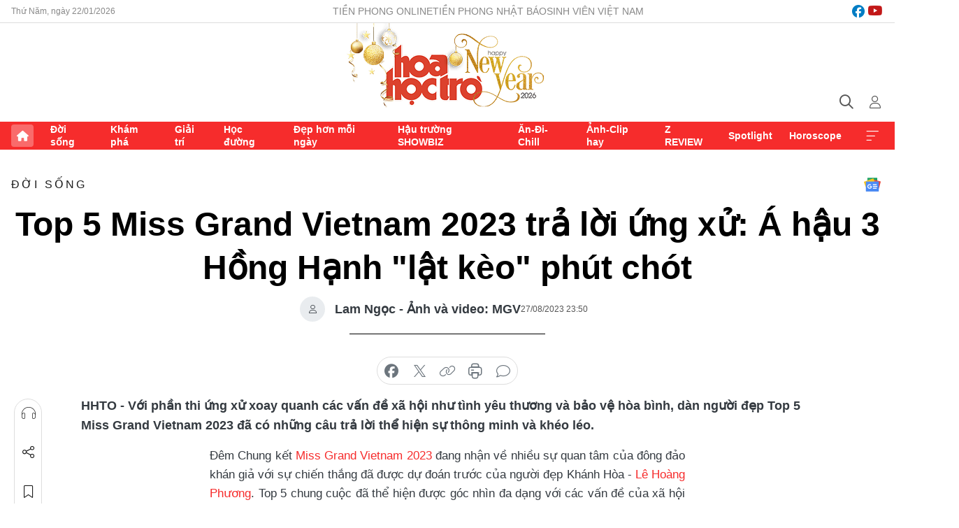

--- FILE ---
content_type: text/html;charset=utf-8
request_url: https://hoahoctro.tienphong.vn/top-5-miss-grand-vietnam-2023-tra-loi-ung-xu-a-hau-3-hong-hanh-lat-keo-phut-chot-post1564110.tpo
body_size: 18966
content:
<!DOCTYPE html> <html lang="vi" class="hht "> <head> <title>Top 5 Miss Grand Vietnam 2023 trả lời ứng xử: Á hậu 3 Hồng Hạnh "lật kèo" phút chót | Báo điện tử Tiền Phong</title> <meta name="description" content="Các người đẹp của Top 5 Hoa Hậu Hòa Bình Việt Nam 2023 đã có những câu trả lời phần thi ứng xử thể hiện sự thông minh, tinh tế và khéo léo."/> <meta name="keywords" content="Top 5 Hoa Hậu Hòa Bình Việt Nam 2023, Top 5 Miss Grand Vietnam 2023, Lê Hoàng Phương ứng xử, phần thi ứng xử của Top 5 Miss Grand Vietnam 2023, Lê Thị Hồng Hạnh ứng xử"/> <meta name="news_keywords" content="Top 5 Hoa Hậu Hòa Bình Việt Nam 2023, Top 5 Miss Grand Vietnam 2023, Lê Hoàng Phương ứng xử, phần thi ứng xử của Top 5 Miss Grand Vietnam 2023, Lê Thị Hồng Hạnh ứng xử"/> <meta http-equiv="Content-Type" content="text/html; charset=utf-8" /> <meta http-equiv="X-UA-Compatible" content="IE=edge"/> <meta http-equiv="refresh" content="1800" /> <meta name="revisit-after" content="1 days" /> <meta name="viewport" content="width=device-width, initial-scale=1"> <meta http-equiv="content-language" content="vi" /> <meta name="format-detection" content="telephone=no"/> <meta name="format-detection" content="address=no"/> <meta name="apple-mobile-web-app-capable" content="yes"> <meta name="apple-mobile-web-app-status-bar-style" content="black"> <meta name="apple-mobile-web-app-title" content="Báo điện tử Tiền Phong"/> <meta name="referrer" content="no-referrer-when-downgrade"/> <link rel="shortcut icon" href="https://cdn.tienphong.vn/assets/web/styles/img/h2t.png" type="image/x-icon" /> <link rel="preconnect" href="https://cdn.tienphong.vn"/> <link rel="dns-prefetch" href="https://cdn.tienphong.vn"/> <link rel="dns-prefetch" href="//www.google-analytics.com" /> <link rel="dns-prefetch" href="//www.googletagmanager.com" /> <link rel="dns-prefetch" href="//stc.za.zaloapp.com" /> <link rel="dns-prefetch" href="//fonts.googleapis.com" /> <script> var cmsConfig = { domainDesktop: 'https://hoahoctro.tienphong.vn', domainMobile: 'https://hoahoctro.tienphong.vn', domainApi: 'https://api.tienphong.vn', domainStatic: 'https://cdn.tienphong.vn', domainLog: 'https://log.tienphong.vn', googleAnalytics: 'G-749R1YGL4H,UA-161062453-1', siteId: 1, pageType: 1, objectId: 1564110, adsZone: 316, allowAds: true, adsLazy: true, antiAdblock: true, }; if (window.location.protocol !== 'https:' && window.location.hostname.indexOf('tienphong.vn') !== -1) { window.location = 'https://' + window.location.hostname + window.location.pathname + window.location.hash; } var USER_AGENT=window.navigator&&window.navigator.userAgent||"",IS_MOBILE=/Android|webOS|iPhone|iPod|BlackBerry|Windows Phone|IEMobile|Mobile Safari|Opera Mini/i.test(USER_AGENT);function setCookie(e,o,i){var n=new Date,i=(n.setTime(n.getTime()+24*i*60*60*1e3),"expires="+n.toUTCString());document.cookie=e+"="+o+"; "+i+";path=/;"}function getCookie(e){var o=document.cookie.indexOf(e+"="),i=o+e.length+1;return!o&&e!==document.cookie.substring(0,e.length)||-1===o?null:(-1===(e=document.cookie.indexOf(";",i))&&(e=document.cookie.length),unescape(document.cookie.substring(i,e)))}; </script> <script> if(USER_AGENT && USER_AGENT.indexOf("facebot") <= 0 && USER_AGENT.indexOf("facebookexternalhit") <= 0) { var query = ''; var hash = ''; if (window.location.search) query = window.location.search; if (window.location.hash) hash = window.location.hash; var canonicalUrl = 'https://hoahoctro.tienphong.vn/top-5-miss-grand-vietnam-2023-tra-loi-ung-xu-a-hau-3-hong-hanh-lat-keo-phut-chot-post1564110.tpo' + query + hash ; var curUrl = decodeURIComponent(window.location.href); if(!location.port && canonicalUrl.startsWith("http") && curUrl != canonicalUrl){ window.location.replace(canonicalUrl); } } </script> <meta property="fb:app_id" content="398178286982123"/> <meta property="fb:pages" content="102790913161840"/> <meta name="author" content="Báo điện tử Tiền Phong" /> <meta name="copyright" content="Copyright © 2026 by Báo điện tử Tiền Phong" /> <meta name="RATING" content="GENERAL" /> <meta name="GENERATOR" content="Báo điện tử Tiền Phong" /> <meta content="Báo điện tử Tiền Phong" itemprop="sourceOrganization" name="source"/> <meta content="news" itemprop="genre" name="medium"/> <meta name="robots" content="noarchive, max-image-preview:large, index, follow" /> <meta name="GOOGLEBOT" content="noarchive, max-image-preview:large, index, follow" /> <link rel="canonical" href="https://hoahoctro.tienphong.vn/top-5-miss-grand-vietnam-2023-tra-loi-ung-xu-a-hau-3-hong-hanh-lat-keo-phut-chot-post1564110.tpo" /> <meta property="og:site_name" content="Báo điện tử Tiền Phong"/> <meta property="og:rich_attachment" content="true"/> <meta property="og:type" content="article"/> <meta property="og:url" content="https://hoahoctro.tienphong.vn/top-5-miss-grand-vietnam-2023-tra-loi-ung-xu-a-hau-3-hong-hanh-lat-keo-phut-chot-post1564110.tpo"/> <meta property="og:image" content="https://cdn.tienphong.vn/images/bdfc554ea35983ad68a96e0050b6e2cb696984e33634dbb41484b432f9dab45eac3c73ffd62a5c8e05277dec8e4d9a35a27fac2fb828c5420a3dca9b3afc1fe705745bf6a6c78ab0f8d083733f2f2d61/ava-4243.jpg.webp"/> <meta property="og:image:width" content="1200"/> <meta property="og:image:height" content="630"/> <meta property="og:title" content="Top 5 Miss Grand Vietnam 2023 trả lời ứng xử: Á hậu 3 Hồng Hạnh &#34;lật kèo&#34; phút chót"/> <meta property="og:description" content="Với phần thi ứng xử xoay quanh các vấn đề xã hội như tình yêu thương và bảo vệ hòa bình, dàn người đẹp Top 5 Miss Grand Vietnam 2023 đã có những câu trả lời thể hiện sự thông minh và khéo léo."/> <meta name="twitter:card" value="summary"/> <meta name="twitter:url" content="https://hoahoctro.tienphong.vn/top-5-miss-grand-vietnam-2023-tra-loi-ung-xu-a-hau-3-hong-hanh-lat-keo-phut-chot-post1564110.tpo"/> <meta name="twitter:title" content="Top 5 Miss Grand Vietnam 2023 trả lời ứng xử: Á hậu 3 Hồng Hạnh &#34;lật kèo&#34; phút chót"/> <meta name="twitter:description" content="Với phần thi ứng xử xoay quanh các vấn đề xã hội như tình yêu thương và bảo vệ hòa bình, dàn người đẹp Top 5 Miss Grand Vietnam 2023 đã có những câu trả lời thể hiện sự thông minh và khéo léo."/> <meta name="twitter:image" content="https://cdn.tienphong.vn/images/bdfc554ea35983ad68a96e0050b6e2cb696984e33634dbb41484b432f9dab45eac3c73ffd62a5c8e05277dec8e4d9a35a27fac2fb828c5420a3dca9b3afc1fe705745bf6a6c78ab0f8d083733f2f2d61/ava-4243.jpg.webp"/> <meta name="twitter:site" content="@Báo điện tử Tiền Phong"/> <meta name="twitter:creator" content="@Báo điện tử Tiền Phong"/> <meta property="article:publisher" content="https://www.facebook.com/www.tienphong.vn/" /> <meta property="article:tag" content="Trương Quý Minh Nhàn,Miss Grand Vietnam 2023,Lê Thị Hồng Hạnh,Đặng Hoàng Tâm Như,Ứng xử top 5 MGVN,Top 5 Miss Grand Việt Nam,Lê Hoàng Phương"/> <meta property="article:section" content="Hoa học trò,Đời sống" /> <meta property="article:published_time" content="2023-08-28T06:50:59+0700"/> <meta property="article:modified_time" content="2023-08-28T00:20:36+0700"/> <script type="application/ld+json"> { "@context" : "https://schema.org", "@type" : "WebSite", "name": "Báo điện tử Tiền Phong", "url": "https://hoahoctro.tienphong.vn", "alternateName" : "Hoa học trò, chuyên trang của Báo điện tử Tiền Phong", "potentialAction": { "@type": "SearchAction", "target": { "@type": "EntryPoint", "urlTemplate": "https://hoahoctro.tienphong.vn/search/?q={search_term_string}" }, "query-input": "required name=search_term_string" } } </script> <script type="application/ld+json"> { "@context":"http://schema.org", "@type":"BreadcrumbList", "itemListElement":[ { "@type":"ListItem", "position":1, "item":{ "@id":"https://hoahoctro.tienphong.vn/hht-doi-song/", "name":"Đời sống" } } ] } </script> <script type="application/ld+json"> { "@context": "http://schema.org", "@type": "NewsArticle", "mainEntityOfPage":{ "@type":"WebPage", "@id":"https://hoahoctro.tienphong.vn/top-5-miss-grand-vietnam-2023-tra-loi-ung-xu-a-hau-3-hong-hanh-lat-keo-phut-chot-post1564110.tpo" }, "headline": "Top 5 Miss Grand Vietnam 2023 trả lời ứng xử: Á hậu 3 Hồng Hạnh &quot;lật kèo&quot; phút chót", "description": "Với phần thi ứng xử xoay quanh các vấn đề xã hội như tình yêu thương và bảo vệ hòa bình, dàn người đẹp Top 5 Miss Grand Vietnam 2023 đã có những câu trả lời thể hiện sự thông minh và khéo léo.", "image": { "@type": "ImageObject", "url": "https://cdn.tienphong.vn/images/bdfc554ea35983ad68a96e0050b6e2cb696984e33634dbb41484b432f9dab45eac3c73ffd62a5c8e05277dec8e4d9a35a27fac2fb828c5420a3dca9b3afc1fe705745bf6a6c78ab0f8d083733f2f2d61/ava-4243.jpg.webp", "width" : 1200, "height" : 675 }, "datePublished": "2023-08-28T06:50:59+0700", "dateModified": "2023-08-28T00:20:36+0700", "author": { "@type": "Person", "name": "Lam Ngọc - Ảnh và video: MGV" }, "publisher": { "@type": "Organization", "name": "Báo điện tử Tiền Phong", "logo": { "@type": "ImageObject", "url": "https://cdn.tienphong.vn/assets/web/styles/img/tienphong-logo-2025.png" } } } </script> <script type="application/ld+json"> { "@context": "https://schema.org", "@type": "VideoObject", "name": "Top 5 Miss Grand Vietnam 2023 trả lời ứng xử: Á hậu 3 Hồng Hạnh &quot;lật kèo&quot; phút chót", "headline": "Top 5 Miss Grand Vietnam 2023 trả lời ứng xử: Á hậu 3 Hồng Hạnh &quot;lật kèo&quot; phút chót", "description": "Với phần thi ứng xử xoay quanh các vấn đề xã hội như tình yêu thương và bảo vệ hòa bình, dàn người đẹp Top 5 Miss Grand Vietnam 2023 đã có những câu trả lời thể hiện sự thông minh và khéo léo.", "thumbnailUrl": "https://cdn.tienphong.vn/images/814b5533c866dc3540018a126103e935594d2628b7469698c46632f2fceb7e939607be251840c1abdb30ac7b1bcb44fc142e01fe4e27813d7adde9e92de6431e/lthh-5460.png", "uploadDate": "2023-08-28T06:50:59+0700", "datePublished": "2023-08-28T06:50:59+0700", "duration": "PT1M28S", "mainEntityOfPage": { "@type": "WebPage", "@id": "https://hoahoctro.tienphong.vn/top-5-miss-grand-vietnam-2023-tra-loi-ung-xu-a-hau-3-hong-hanh-lat-keo-phut-chot-post1564110.tpo" }, "image": { "@type": "ImageObject", "url": "https://cdn.tienphong.vn/images/bdfc554ea35983ad68a96e0050b6e2cb696984e33634dbb41484b432f9dab45eac3c73ffd62a5c8e05277dec8e4d9a35a27fac2fb828c5420a3dca9b3afc1fe705745bf6a6c78ab0f8d083733f2f2d61/ava-4243.jpg.webp", "width": 1200, "height": 630 }, "author": { "@type": "Organization", "name": "Lam Ngọc - Ảnh và video: MGV" }, "publisher": { "@type": "Organization", "name": "Báo điện tử Tiền Phong", "logo": { "@type": "ImageObject", "url": "https://cdn.tienphong.vn/assets/web/styles/img/logo_share.png" } }, "about": ["Trương Quý Minh Nhàn,Miss Grand Vietnam 2023,Lê Thị Hồng Hạnh,Đặng Hoàng Tâm Như,Ứng xử top 5 MGVN,Top 5 Miss Grand Việt Nam,Lê Hoàng Phương"], "contentUrl": "https://cdn.tienphong.vn/videos/[base64]/snaptik_7272026140175322410_tommy_4370.mp4" } </script> <link rel="preload" href="https://cdn.tienphong.vn/assets/web/styles/css/main.min-1.0.68.css" as="style"> <link rel="preload" href="https://cdn.tienphong.vn/assets/web/js/main.min-1.0.34.js" as="script"> <link rel="preload" href="https://common.mcms.one/assets/js/web/story.min-0.0.9.js" as="script"> <link rel="preload" href="https://cdn.tienphong.vn/assets/web/js/detail.min-1.0.19.js" as="script"> <link id="cms-style" rel="stylesheet" href="https://cdn.tienphong.vn/assets/web/styles/css/main.min-1.0.68.css"> <style>i.ic-live { background: url(http://cdn.tienphong.vn/assets/web/styles/img/liveicon-min.png) center 2px no-repeat; display: inline-block!important; background-size: contain; height: 24px; width: 48px;
} .ic-live::before { content: "";
} .rss-page li { list-style: square; margin-left: 30px;
} .rss-page li a { color: var(--primary);
} .rss-page ul ul { margin-bottom: inherit;
} .rss-page li li { list-style: circle;
} .hht .mega-menu .expand-wrapper .relate-website .tpo, .hht .mega-menu .relate-website-megamenu .tpo, .svvn .mega-menu .expand-wrapper .relate-website .tpo, .svvn .mega-menu .relate-website-megamenu .tpo { height: 30px;
} .hht .basic-box-13 .left .story:first-child .story__thumb img, .hht .basic-box-13 .right .story:first-child .story__thumb img { width: 670px;
} .hht #sdaWeb_SdaTop { padding-bottom: 20px;
}</style> <script type="text/javascript"> var _metaOgUrl = 'https://hoahoctro.tienphong.vn/top-5-miss-grand-vietnam-2023-tra-loi-ung-xu-a-hau-3-hong-hanh-lat-keo-phut-chot-post1564110.tpo'; var page_title = document.title; var tracked_url = window.location.pathname + window.location.search + window.location.hash; var cate_path = 'hht-doi-song'; if (cate_path.length > 0) { tracked_url = "/" + cate_path + tracked_url; } </script> <script async="" src="https://www.googletagmanager.com/gtag/js?id=G-749R1YGL4H"></script> <script> window.dataLayer = window.dataLayer || []; function gtag(){dataLayer.push(arguments);} gtag('js', new Date()); gtag('config', 'G-749R1YGL4H', {page_path: tracked_url}); gtag('config', 'UA-161062453-1', {page_path: tracked_url}); </script> <script>window.dataLayer = window.dataLayer || [];dataLayer.push({'pageCategory': '/hht\-doi\-song'});</script> <script> window.dataLayer = window.dataLayer || []; dataLayer.push({ 'event': 'Pageview', 'articleId': '1564110', 'articleTitle': 'Top 5 Miss Grand Vietnam 2023 trả lời ứng xử: Á hậu 3 Hồng Hạnh "lật kèo" phút chót', 'articleCategory': 'Hoa học trò,Đời sống', 'articleAlowAds': true, 'articleAuthor': 'Lam Ngọc - Ảnh và video: MGV', 'articleType': 'detail', 'articleTags': 'Trương Quý Minh Nhàn,Miss Grand Vietnam 2023,Lê Thị Hồng Hạnh,Đặng Hoàng Tâm Như,Ứng xử top 5 MGVN,Top 5 Miss Grand Việt Nam,Lê Hoàng Phương', 'articlePublishDate': '2023-08-28T06:50:59+0700', 'articleThumbnail': 'https://cdn.tienphong.vn/images/bdfc554ea35983ad68a96e0050b6e2cb696984e33634dbb41484b432f9dab45eac3c73ffd62a5c8e05277dec8e4d9a35a27fac2fb828c5420a3dca9b3afc1fe705745bf6a6c78ab0f8d083733f2f2d61/ava-4243.jpg.webp', 'articleShortUrl': 'https://hoahoctro.tienphong.vn/top-5-miss-grand-vietnam-2023-tra-loi-ung-xu-a-hau-3-hong-hanh-lat-keo-phut-chot-post1564110.tpo', 'articleFullUrl': 'https://hoahoctro.tienphong.vn/top-5-miss-grand-vietnam-2023-tra-loi-ung-xu-a-hau-3-hong-hanh-lat-keo-phut-chot-post1564110.tpo', }); </script> <script> window.dataLayer = window.dataLayer || []; dataLayer.push({'articleAuthor': 'Lam Ngọc - Ảnh và video: MGV', 'articleAuthorID': '0'}); </script> <script type='text/javascript'> gtag('event', 'article_page',{ 'articleId': '1564110', 'articleTitle': 'Top 5 Miss Grand Vietnam 2023 trả lời ứng xử: Á hậu 3 Hồng Hạnh "lật kèo" phút chót', 'articleCategory': 'Hoa học trò,Đời sống', 'articleAlowAds': true, 'articleAuthor': 'Lam Ngọc - Ảnh và video: MGV', 'articleType': 'detail', 'articleTags': 'Trương Quý Minh Nhàn,Miss Grand Vietnam 2023,Lê Thị Hồng Hạnh,Đặng Hoàng Tâm Như,Ứng xử top 5 MGVN,Top 5 Miss Grand Việt Nam,Lê Hoàng Phương', 'articlePublishDate': '2023-08-28T06:50:59+0700', 'articleThumbnail': 'https://cdn.tienphong.vn/images/bdfc554ea35983ad68a96e0050b6e2cb696984e33634dbb41484b432f9dab45eac3c73ffd62a5c8e05277dec8e4d9a35a27fac2fb828c5420a3dca9b3afc1fe705745bf6a6c78ab0f8d083733f2f2d61/ava-4243.jpg.webp', 'articleShortUrl': 'https://hoahoctro.tienphong.vn/top-5-miss-grand-vietnam-2023-tra-loi-ung-xu-a-hau-3-hong-hanh-lat-keo-phut-chot-post1564110.tpo', 'articleFullUrl': 'https://hoahoctro.tienphong.vn/top-5-miss-grand-vietnam-2023-tra-loi-ung-xu-a-hau-3-hong-hanh-lat-keo-phut-chot-post1564110.tpo', }); </script> <script type="text/javascript"> var videoAds = 'https://aj1559.online/zgpoJEXShlCdWvIQG_4UQFBj4pH2WLSug9RlVVhh6FO4BWtpb1pMho_mPLByXvNqidi76kgqVw1kIsZ9wpNmd8MBX_akW7L8'</script> <ins class="982a9496" data-key="6fc356d034197bedb75297640a6a1c75"></ins>
<script async src="https://aj1559.online/ba298f04.js"></script>
<script src="https://sdk.moneyoyo.com/v1/webpush.js?pid=mtEcx6BNu4-AKQQRI7k8jA" async></script> </head> <body class=" detail-page "> <div id="sdaWeb_SdaMasthead" class="rennab banner-top" data-platform="1" data-position="Web_SdaMasthead" style="display:none"> </div> <header class="site-header"> <div class="top-wrapper"> <div class="container"> <span class="time" id="today"></span> <div class="relate-website"> <a href="https://tienphong.vn" class="website tpo" target="_blank" rel="nofollow" title="Tiền Phong Online">Tiền Phong Online</a> <a href="https://tienphong.vn/nhat-bao/" class="website tpo" title="Tiền Phong Nhật báo" target="_blank" rel="nofollow">Tiền Phong Nhật báo</a> <a href="https://svvn.tienphong.vn" class="website svvn" target="_blank" rel="nofollow" title="Sinh viên Việt Nam">Sinh viên Việt Nam</a> </div> <div class="lang-social"> <div class="social"> <a href="https://www.facebook.com/hoahoctro.vn" target="_blank" rel="nofollow" title="facebook"> <i class="ic-facebook"></i> </a> <a href="https://www.youtube.com/channel/UCtalnZVcscFoCo4lrpa37CA" target="_blank" rel="nofollow" title="youtube"> <i class="ic-youtube"></i> </a> </div> </div> </div> </div> <div class="main-wrapper"> <div class="container"> <h3><a class="logo" href="/" title="Báo điện tử Tiền Phong">Báo điện tử Tiền Phong</a></h3> <div class="search-wrapper"> <span class="ic-search"></span> <div class="search-form"> <input class="form-control txtsearch" placeholder="Tìm kiếm"> <i class="ic-close"></i> </div> </div> <div class="user" id="userprofile"> <span class="ic-user"></span> </div> </div> </div> <div class="navigation-wrapper"> <div class="container"> <ul class="menu"> <li><a href="/" class="home" title="Trang chủ">Trang chủ</a></li> <li> <a class="text" href="https://hoahoctro.tienphong.vn/hht-doi-song/" title="Đời sống">Đời sống</a> </li> <li> <a class="text" href="https://hoahoctro.tienphong.vn/hht-kham-pha/" title="Khám phá">Khám phá</a> </li> <li> <a class="text" href="https://hoahoctro.tienphong.vn/hht-giai-tri/" title="Giải trí">Giải trí</a> </li> <li> <a class="text" href="https://hoahoctro.tienphong.vn/hht-hoc-duong/" title="Học đường">Học đường</a> </li> <li> <a class="text" href="https://hoahoctro.tienphong.vn/hht-dep-hon-moi-ngay/" title="Đẹp hơn mỗi ngày">Đẹp hơn mỗi ngày</a> </li> <li> <a class="text" href="https://hoahoctro.tienphong.vn/hht-hau-truong-showbiz/" title="Hậu trường SHOWBIZ">Hậu trường SHOWBIZ</a> </li> <li> <a class="text" href="https://hoahoctro.tienphong.vn/hht-an-di-chill/" title="Ăn-Đi-Chill">Ăn-Đi-Chill</a> </li> <li> <a class="text" href="https://hoahoctro.tienphong.vn/hht-anh-clip-hay/" title="Ảnh-Clip hay">Ảnh-Clip hay</a> </li> <li> <a class="text" href="https://hoahoctro.tienphong.vn/z-review/" title="Z REVIEW">Z REVIEW</a> </li> <li> <a class="text" href="https://hoahoctro.tienphong.vn/hht-spotlight/" title="Spotlight">Spotlight</a> </li> <li> <a class="text" href="https://hoahoctro.tienphong.vn/hht-horoscope/" title="Horoscope">Horoscope</a> </li> <li><a href="javascript:void(0);" class="expansion" title="Xem thêm">Xem thêm</a></li> </ul> <div class="mega-menu"> <div class="container"> <div class="menu-wrapper"> <div class="wrapper"> <span class="label">Chuyên mục</span> <div class="item"> <a class="title" href="https://hoahoctro.tienphong.vn/hht-doi-song/" title="Đời sống">Đời sống</a> </div> <div class="item"> <a class="title" href="https://hoahoctro.tienphong.vn/hht-kham-pha/" title="Khám phá">Khám phá</a> </div> <div class="item"> <a class="title" href="https://hoahoctro.tienphong.vn/hht-giai-tri/" title="Giải trí">Giải trí</a> </div> <div class="item"> <a class="title" href="https://hoahoctro.tienphong.vn/hht-hoc-duong/" title="Học đường">Học đường</a> </div> <div class="item"> <a class="title" href="https://hoahoctro.tienphong.vn/hht-dep-hon-moi-ngay/" title="Đẹp hơn mỗi ngày">Đẹp hơn mỗi ngày</a> </div> <div class="item"> <a class="title" href="https://hoahoctro.tienphong.vn/hht-hau-truong-showbiz/" title="Hậu trường SHOWBIZ">Hậu trường SHOWBIZ</a> </div> <div class="item"> <a class="title" href="https://hoahoctro.tienphong.vn/hht-an-di-chill/" title="Ăn-Đi-Chill">Ăn-Đi-Chill</a> </div> <div class="item"> <a class="title" href="https://hoahoctro.tienphong.vn/hht-anh-clip-hay/" title="Ảnh-Clip hay">Ảnh-Clip hay</a> </div> <div class="item"> <a class="title" href="https://hoahoctro.tienphong.vn/z-review/" title="Z REVIEW">Z REVIEW</a> </div> <div class="item"> <a class="title" href="https://hoahoctro.tienphong.vn/hht-spotlight/" title="Spotlight">Spotlight</a> </div> <div class="item"> <a class="title" href="https://hoahoctro.tienphong.vn/hht-dung-bo-lo/" title="Đừng bỏ lỡ!">Đừng bỏ lỡ!</a> </div> <div class="item"> <a class="title" href="https://hoahoctro.tienphong.vn/hht-horoscope/" title="Horoscope">Horoscope</a> </div> <div class="item"> <a class="title" href="https://hoahoctro.tienphong.vn/hht-suoi-am-trai-tim/" title="Sưởi ấm trái tim">Sưởi ấm trái tim</a> </div> <div class="item"> <a class="title" href="https://hoahoctro.tienphong.vn/hht-cong-dan-so/" title="Công dân số">Công dân số</a> </div> <div class="item"> <a class="title" href="https://hoahoctro.tienphong.vn/hht-cam-nang-teen/" title="Cẩm nang teen">Cẩm nang teen</a> </div> <div class="item"> <a class="title" href="https://hoahoctro.tienphong.vn/hht-ket-noi-hoa-hoc-tro/" title="Kết nối Hoa Học Trò">Kết nối Hoa Học Trò</a> </div> </div> </div> <div class="expand-wrapper"> <div class="relate-website"> <span class="title">Các trang khác</span> <a href="https://tienphong.vn" class="website tpo" target="_blank" rel="nofollow" title="Tiền Phong Online">Tiền Phong Online</a> <a href="https://svvn.tienphong.vn" class="website svvn" target="_blank" rel="nofollow" title="Sinh viên Việt Nam">Sinh viên Việt Nam</a> </div> <div class="wrapper"> <span class="title">Liên hệ quảng cáo</span> <span class="text"> <i class="ic-phone"></i> <a href="tel:+84909559988">0909559988</a> </span> <span class="text"> <i class="ic-mail"></i> <a href="mailto:booking@baotienphong.com.vn">booking@baotienphong.com.vn</a> </span> </div> <div class="wrapper"> <span class="title">Tòa soạn</span> <span class="text"> <i class="ic-location"></i> <address>15 Hồ Xuân Hương, Hà Nội</address> </span> <span class="text"> <i class="ic-phone"></i> <a href="tel:+842439431250">024.39431250</a> </span> </div> <div class="wrapper"> <span class="title">Đặt mua báo in</span> <span class="text"> <i class="ic-phone"></i> <a href="tel:+842439439664">(024)39439664</a> </span> <span class="text"> <i class="ic-phone"></i> <a href="tel:+84908988666">0908988666</a> </span> </div> <div class="wrapper"> <a href="/ban-doc-lam-bao.tpo" class="send" title="Bạn đọc làm báo"><i class="ic-send"></i>Bạn đọc làm báo</a> <a href="#" class="companion" title="Đồng hành cùng Tiền phong">Đồng hành cùng Tiền phong</a> </div> <div class="link"> <a href="/toa-soan.tpo" class="text" title="Giới thiệu<">Giới thiệu</a> <a href="/nhat-bao/" class="text" title="Nhật báo">Nhật báo</a> <a href="/topics.html" class="text" title="Sự kiện">Sự kiện</a> <a href="/quang-cao.tpo" class="text" title="Quảng cáo">Quảng cáo</a> </div> <div class="top-social"> <a href="javascript:void(0);" class="title" title="Theo dõi Báo Tiền phong trên">Theo dõi Báo Tiền phong trên</a> <a href="https://www.facebook.com/www.tienphong.vn/" class="facebook" target="_blank" rel="nofollow">fb</a> <a href="https://www.youtube.com/@baotienphong" class="youtube" target="_blank" rel="nofollow">yt</a> <a href="https://www.tiktok.com/@baotienphong.official" class="tiktok" target="_blank" rel="nofollow">tt</a> <a href="https://zalo.me/783607375436573981" class="zalo" target="_blank" rel="nofollow">zl</a> <a href="https://news.google.com/publications/CAAiEF9pVTo7tHQ-AT_ZBUo_100qFAgKIhBfaVU6O7R0PgE_2QVKP9dN?hl=vi&gl=VN&ceid=VN:vi" class="google" target="_blank" rel="nofollow">gg</a> </div> </div> </div> </div> </div> </div> </header> <div class="site-body"> <div id="sdaWeb_SdaBackground" class="rennab " data-platform="1" data-position="Web_SdaBackground" style="display:none"> </div> <div class="container"> <div id="sdaWeb_SdaArticeTop" class="rennab " data-platform="1" data-position="Web_SdaArticeTop" style="display:none"> </div> <div class="article"> <div class="breadcrumb breadcrumb-detail"> <h2 class="main"> <a href="https://hoahoctro.tienphong.vn/hht-doi-song/" title="Đời sống" class="active">Đời sống</a> </h2> </div> <a href="https://news.google.com/publications/CAAiEF9pVTo7tHQ-AT_ZBUo_100qFAgKIhBfaVU6O7R0PgE_2QVKP9dN?hl=vi&gl=VN&ceid=VN:vi" class="img-ggnews" target="_blank" title="Google News">Google News</a> <div class="article__header"> <h1 class="article__title cms-title"> Top 5 Miss Grand Vietnam 2023 trả lời ứng xử: Á hậu 3 Hồng Hạnh "lật kèo" phút chót </h1> <div class="article__meta"> <div class="wrap-author"> <div class="author"> <span class="thumb"> </span> Lam Ngọc - Ảnh và video: MGV </div> </div> <time class="time" datetime="2023-08-28T06:50:59+0700" data-time="1693180259" data-friendly="false">28/08/2023 06:50</time> <meta class="cms-date" itemprop="datePublished" content="2023-08-28T06:50:59+0700"> </div> </div> <div class="features article__social"> <a href="#tts" title="Nghe"> <i class="ic-hear"></i>Nghe </a> <a href="javascript:void(0);" class="item" title="Chia sẻ" data-href="https://hoahoctro.tienphong.vn/top-5-miss-grand-vietnam-2023-tra-loi-ung-xu-a-hau-3-hong-hanh-lat-keo-phut-chot-post1564110.tpo" data-rel="facebook"> <i class="ic-share"></i>Chia sẻ </a> <a href="javascript:void(0);" class="sendbookmark hidden" onclick="ME.sendBookmark(this, 1564110);" data-id="1564110" title="Lưu bài viết"> <i class="ic-bookmark"></i>Lưu tin </a> <a href="#comment1564110" title="Bình luận"> <i class="ic-feedback"></i>Bình luận </a> <a href="https://hoahoctro.tienphong.vn/hht-doi-song/" title="Trở về"> <i class="ic-leftLong"></i>Trở về </a> </div> <div class="audio-social"> <div class="social article__social"> <a href="javascript:void(0);" class="item fb" data-href="https://hoahoctro.tienphong.vn/top-5-miss-grand-vietnam-2023-tra-loi-ung-xu-a-hau-3-hong-hanh-lat-keo-phut-chot-post1564110.tpo" data-rel="facebook" title="Facebook"> <i class="ic-facebook"></i>chia sẻ </a> <a href="javascript:void(0);" class="item twitterX" data-href="https://hoahoctro.tienphong.vn/top-5-miss-grand-vietnam-2023-tra-loi-ung-xu-a-hau-3-hong-hanh-lat-keo-phut-chot-post1564110.tpo" data-rel="twitter" title="Twitter"> <i class="ic-twitterX"></i>chia sẻ </a> <a href="javascript:void(0);" class="item link" data-href="https://hoahoctro.tienphong.vn/top-5-miss-grand-vietnam-2023-tra-loi-ung-xu-a-hau-3-hong-hanh-lat-keo-phut-chot-post1564110.tpo" data-rel="copy" title="Copy link"> <i class="ic-link"></i>copy link </a> <a href="javascript:void(0);" class="printer sendprint" title="In bài viết"> <i class="ic-printer"></i>in báo </a> <a href="#comment1564110" class="comment" title="Bình luận"> <i class="ic-feedback"></i>bình luận </a> </div> </div> <div class="article__sapo cms-desc"> HHTO - Với phần thi ứng xử xoay quanh các vấn đề xã hội như tình yêu thương và bảo vệ hòa bình, dàn người đẹp Top 5 Miss Grand Vietnam 2023&nbsp;đã có những câu trả lời thể hiện sự thông minh và khéo léo.
</div> <div id="sdaWeb_SdaArticleAfterSapo" class="rennab " data-platform="1" data-position="Web_SdaArticleAfterSapo" style="display:none"> </div> <div class="article__body zce-content-body cms-body" itemprop="articleBody"> <p style="text-align: justify;">Đêm Chung kết <a href="https://hoahoctro.tienphong.vn/tag/miss+grand+vietnam+2023.tpo" class="cms-relate">Miss Grand Vietnam 2023</a> đang nhận về nhiều sự quan tâm của đông đảo khán giả với sự chiến thắng đã được dự đoán trước của người đẹp Khánh Hòa - <a href="https://hoahoctro.tienphong.vn/tag/l%c3%aa+ho%c3%a0ng+ph%c6%b0%c6%a1ng.tpo" class="cms-relate">Lê Hoàng Phương</a>. Top 5 chung cuộc đã thể hiện được góc nhìn đa dạng với các vấn đề của xã hội và của cá nhân trong phần thi ứng xử.</p>
<table class="picture" align="center"> <tbody> <tr> <td class="pic"><img data-image-id="3739391" src="[data-uri]" data-width="1000" data-height="666" class="lazyload cms-photo" data-large-src="https://cdn.tienphong.vn/images/8e202a7ebe082e7e6288a4a0247abd758ebf7abae15e24a5bc197170b678f97fc95c69dfd48d5d83ceb21cd54a3c7c63714ef85a15986e12ec866c53661a093d/ava-3544.jpg" data-src="https://cdn.tienphong.vn/images/814b5533c866dc3540018a126103e9358ebf7abae15e24a5bc197170b678f97fc95c69dfd48d5d83ceb21cd54a3c7c63714ef85a15986e12ec866c53661a093d/ava-3544.jpg" width="1000" height="666"></td> </tr> </tbody>
</table>
<p style="text-align: justify;">Đại diện Thái Bình - Lê Thị Hồng Hạnh là người bắt đầu phần thi ứng xử đầu tiên với câu hỏi: <em>"Bạn có suy nghĩ gì về lòng bao dung, lòng vị tha trong đời sống hiện nay?".</em></p>
<table class="video"> <tbody> <tr> <td> <video style="display:none" width="100%" height="450" poster="https://cdn.tienphong.vn/images/814b5533c866dc3540018a126103e935594d2628b7469698c46632f2fceb7e939607be251840c1abdb30ac7b1bcb44fc142e01fe4e27813d7adde9e92de6431e/lthh-5460.png" class="cms-video"> <source src="https://cdn.tienphong.vn/videos/[base64]/snaptik_7272026140175322410_tommy_4370.mp4" type="video/mp4"> </video></td> </tr> </tbody>
</table>
<p style="text-align: justify;">Trước áp lực là đại diện đầu tiên trả lời ứng xử, người đẹp gốc Thái Bình khiến nhiều người hâm mộ tiếc nuối khi ấp úng, hồi hộp. Tuy nhiên, sau khi lấy lại bình tĩnh, Hồng Hạnh đã khiến cả hội trường vỡ òa với câu trả lời khôn khéo: <em>"Kính thưa quý vị, có lẽ ngày hôm nay tôi không phải là thí sinh có câu trả lời hay nhất nhưng cùng với đó là những tràng vỗ tay và sự động viên của mọi người ở đây đã là lòng bao dung và sự vị tha dành cho tôi"</em>.</p>
<p style="text-align: justify;">Đại diện Thừa Thiên Huế - Trương Quý Minh Nhàn nhận được câu hỏi như sau: <em>"Khi nói đến quê hương mình, điều gì khiến bạn tự hào nhất?"</em>.</p>
<table class="video"> <tbody> <tr> <td> <video style="display:none" width="100%" height="450" poster="https://cdn.tienphong.vn/images/814b5533c866dc3540018a126103e935594d2628b7469698c46632f2fceb7e93881a35c7885b4360966cca78eef0b33a5ce7d1b31e1b61c5240ba7d2824191061db0e129a06463e5957eb2a930e80e4d/annotation-2023-08-27-232454-6708.png" class="cms-video"> <source src="https://cdn.tienphong.vn/videos/3d26fdbf2f894d789d4081f95d36b36c77fdc80b7cfc320d0fc42f645bc66541cd926106c73f96b80f4ddf244938ed2d6893202e35ec667b90552786a87f2fe6604f5573c7c3d1720cbab0bdefc78aba7ae8237095db6e26aa7461aacfee59ef/snaptikapp_7272028034901822725_9730.mp4" type="video/mp4"> </video></td> </tr> </tbody>
</table>
<div class="sda_middle"> <div id="sdaWeb_SdaArticleMiddle" class="rennab fyi" data-platform="1" data-position="Web_SdaArticleMiddle"> </div>
</div>
<p style="text-align: justify;">Minh Nhàn tự tin với câu trả lời song ngữ. Người đẹp bày tỏ sự tự hào khi mình được sinh ra và lớn lên từ Thừa Thiên Huế, ngoài những hình ảnh đặc trưng như bún bò, sông Hương, cô cho biết: <em>"Chính những con người tại nơi đây đã khiến em tin yêu hơn, tự tin hơn vào chính bản thân mình và cho em hiểu được rằng chính sự bao dung và lòng trắc ẩn sẽ đưa con người ta đi rất xa. Không chỉ quê hương Thừa Thiên Huế của em, mà con người Việt Nam ta khiến em tự hào vì ta giàu lòng yêu thương và trắc ẩn"</em>.</p>
<table class="video"> <tbody> <tr> <td> <video style="display:none" width="100%" height="450" poster="https://cdn.tienphong.vn/images/814b5533c866dc3540018a126103e935594d2628b7469698c46632f2fceb7e93a3289210c6d79e47e0769b4e8133893529269d14296781937ef2c738a3bc84ea/lhp-2261.png" class="cms-video"> <source src="https://cdn.tienphong.vn/videos/3d26fdbf2f894d789d4081f95d36b36cc6a8e038ba6834a12b8ea8a5123a074fa888d2366dc431e44a7022eb9e2c7451ebb0565d59d0aaaece6d96b50315d300d8552af975518d0d226da5fc7c4e52ddcbaae8739a0e4bda78cce5419f34f30b/snaptikapp_7272026445625429254_1517.mp4" type="video/mp4"> </video></td> </tr> </tbody>
</table>
<p style="text-align: justify;">Đại diện Khánh Hòa Lê Hoàng Phương nhận được câu hỏi về khó khăn của một đứa trẻ trong quá trình lớn lên:<em> "Theo bạn, một đứa trẻ trong quá trình hoàn thiện bản thân để lớn lên, đứa trẻ ấy cần những điều gì?". </em></p>
<p style="text-align: justify;">Hoàng Phương đã có phần trả lời tự tin và khéo léo: <em>"Đối với em, trẻ em là tấm gương phản chiếu của cha mẹ, những hành vi cư xử của cha mẹ sẽ được thể hiện bởi những thế hệ nối tiếp. Nhưng có một thực trạng đáng buồn rằng, hiện nay có vài bậc cha mẹ có những bình luận tiêu cực đến với những đối tượng bằng tuổi con của mình. Đây là vấn đề lớn mà người lớn chúng ta cần nhìn nhận. Chúng ta phải đặt vị trí sẽ như thế nào nếu đối tượng đó là con của chúng ta và thậm chí tệ hơn là con của chúng ta làm tổn thương người khác. Điều để một đứa trẻ phát triển tốt nhất là người lớn chúng ta hãy xây dựng một xã hội văn minh, lành mạnh, thấu hiểu và đạo đức"</em>.</p>
<p style="text-align: justify;">Người đẹp đến từ Bắc Giang Bùi Khánh Linh nhận được câu hỏi: <em>"Ai trong đời cũng từng có lỗi lầm khiến mẹ phải buồn, vậy câu chuyện của bạn là gì? Trong mùa Vu lan báo hiếu ngay lúc này, bạn muốn nói điều gì?"</em>.</p>
<table class="video"> <tbody> <tr> <td> <video style="display:none" width="100%" height="450" poster="https://cdn.tienphong.vn/images/814b5533c866dc3540018a126103e935594d2628b7469698c46632f2fceb7e93ec894c57326337180623214843700e6e27fd76d97607949ff8ba3c3de5996335/bkl-873.png" class="cms-video"> <source src="https://cdn.tienphong.vn/videos/3d26fdbf2f894d789d4081f95d36b36caf5f26d4f5af5bd9096340cd27c046cb7da76e31cec1775c12dd72c357ada008c555341b8d218f072fc1179a50dd90c25a486d59777bd8371ce3a9721152a91dbf769d6b99dc20a988c13a2d561793a6/snaptikapp_7272029039521451270_1_4618.mp4" type="video/mp4"> </video></td> </tr> </tbody>
</table>
<p style="text-align: justify;">Khánh Linh đã có câu trả lời cảm động: <em>"Tôi tin rằng tôi hay những người con ngoài kia đã đôi lần làm mẹ mình phải buồn nhưng rất nhiều lần những bà mẹ ngoài kia đã tha thứ cho những đứa con của mình. Và ngày hôm nay, con đứng đây, con chỉ muốn nói với mẹ rằng con sẽ cố gắng hết sức trong hành trình của chính mình để mẹ được tự hào. Con yêu mẹ! Trong dịp Vu lan báo hiếu, em muốn gửi đến tất cả các bà mẹ ngoài kia lời chúc thật nhiều sức khỏe để đồng hành với những đứa con của mình trong hành trình trưởng thành tìm ra hạnh phúc của chính mình". </em></p>
<div class="sda_middle"> <div id="sdaWeb_SdaArticleMiddle1" class="rennab fyi" data-platform="1" data-position="Web_SdaArticleMiddle1"> </div>
</div>
<p style="text-align: justify;">Nhân dịp này, Khánh Linh cũng gửi lời cảm ơn tới những bà mẹ Việt Nam anh hùng đã là ngọn đuốc xóa đi những bóng đêm để có Việt Nam ngày hôm nay.</p>
<table class="video"> <tbody> <tr> <td> <video style="display:none" width="100%" height="450" poster="https://cdn.tienphong.vn/images/814b5533c866dc3540018a126103e935594d2628b7469698c46632f2fceb7e9385871efc101293f026acd2468112316b142e01fe4e27813d7adde9e92de6431e/dhtn-8161.png" class="cms-video"> <source src="https://cdn.tienphong.vn/videos/3d26fdbf2f894d789d4081f95d36b36c3c1dfb0bdaeb334275a4bd0440aa243888c5bcf46b82483e6096a4a429250569d5188c0939b71c0f2ef56f4659074c2a4fe3b26f430af4f726ea0b3589d1558fbb0a942704c7a12ebd2247f7f3aede0f/snaptikapp_7272027130421054726_3250.mp4" type="video/mp4"> </video></td> </tr> </tbody>
</table>
<p style="text-align: justify;">Đặng Hoàng Tâm Như là đại diện cuối cùng trả lời phần thi ứng xử. Cô nhận được câu hỏi: <em>"Bạn nghĩ thế nào về mối quan hệ hàng xóm láng giềng trong đời sống hiện đại?".</em></p>
<p style="text-align: justify;">Người đẹp trả lời: <em>"Đây là vấn đề phản ánh thực tại con người đang dần vô cảm, dần hạn chế tiếp xúc"</em>. Người đẹp Thừa Thiên Huế đặt ra vấn đề về bạo lực ngôn từ và mong mọi người bao dung cho người khác có cơ hội sửa sai. Tâm Như khẳng định: <em>"Hãy cùng san sẻ tình yêu thương, thấu hiểu vì không một ai xứng đáng bị bỏ mặc lại trên đời".</em></p>
<table class="picture" align="center"> <tbody> <tr> <td class="pic"><img data-image-id="3739543" src="[data-uri]" data-width="1000" data-height="666" class="lazyload cms-photo" data-large-src="https://cdn.tienphong.vn/images/8e202a7ebe082e7e6288a4a0247abd758ebf7abae15e24a5bc197170b678f97f63ddbffaa835f7fc9e30ff2fdea1f4e53acc8e7038b9d568f6618c4e711671c3/top-5-1724.jpg" data-src="https://cdn.tienphong.vn/images/814b5533c866dc3540018a126103e9358ebf7abae15e24a5bc197170b678f97f63ddbffaa835f7fc9e30ff2fdea1f4e53acc8e7038b9d568f6618c4e711671c3/top-5-1724.jpg" alt="Top 5 chung cuộc của Miss Grand Vietnam 2023." title="Top 5 chung cuộc của Miss Grand Vietnam 2023." width="1000" height="666"></td> </tr> <tr> <td class="caption"> <p style="text-align: center;">Top 5 chung cuộc của Miss Grand Vietnam 2023.</p></td> </tr> </tbody>
</table>
<div class="article-relate" data-source="hht-related-news"> <article class="story"> <figure class="story__thumb"> <a class="cms-link" href="https://hoahoctro.tienphong.vn/hanh-trinh-thi-nhan-sac-day-tu-hao-cua-tan-miss-grand-vietnam-2023-le-hoang-phuong-post1560993.tpo" title="Hành trình thi nhan sắc đầy tự hào của Tân Miss Grand Vietnam 2023 Lê Hoàng Phương"> <img class="lazyload" src="[data-uri]" data-src="https://cdn.tienphong.vn/images/326aa65da0f4e0f788a1d2e386b4ac23402e11ef8f40dce2f386c73e2573636dfdbba623ef9a4836063702d976920a9a6e2cc2756d301b07263e4ee9cfe9d789/ava-1927.jpg.webp" data-srcset="https://cdn.tienphong.vn/images/326aa65da0f4e0f788a1d2e386b4ac23402e11ef8f40dce2f386c73e2573636dfdbba623ef9a4836063702d976920a9a6e2cc2756d301b07263e4ee9cfe9d789/ava-1927.jpg.webp 1x, https://cdn.tienphong.vn/images/1a3afec02e8f3c3ec17c9f3ef09a8e9b402e11ef8f40dce2f386c73e2573636dfdbba623ef9a4836063702d976920a9a6e2cc2756d301b07263e4ee9cfe9d789/ava-1927.jpg.webp 2x" alt="Hành trình thi nhan sắc đầy tự hào của Tân Miss Grand Vietnam 2023 Lê Hoàng Phương"> <noscript> <img src="https://cdn.tienphong.vn/images/326aa65da0f4e0f788a1d2e386b4ac23402e11ef8f40dce2f386c73e2573636dfdbba623ef9a4836063702d976920a9a6e2cc2756d301b07263e4ee9cfe9d789/ava-1927.jpg.webp" srcset="https://cdn.tienphong.vn/images/326aa65da0f4e0f788a1d2e386b4ac23402e11ef8f40dce2f386c73e2573636dfdbba623ef9a4836063702d976920a9a6e2cc2756d301b07263e4ee9cfe9d789/ava-1927.jpg.webp 1x, https://cdn.tienphong.vn/images/1a3afec02e8f3c3ec17c9f3ef09a8e9b402e11ef8f40dce2f386c73e2573636dfdbba623ef9a4836063702d976920a9a6e2cc2756d301b07263e4ee9cfe9d789/ava-1927.jpg.webp 2x" alt="Hành trình thi nhan sắc đầy tự hào của Tân Miss Grand Vietnam 2023 Lê Hoàng Phương" class="image-fallback"> </noscript></a> </figure> <h2 class="story__heading" data-tracking="1560993"><a class="cms-link " href="https://hoahoctro.tienphong.vn/hanh-trinh-thi-nhan-sac-day-tu-hao-cua-tan-miss-grand-vietnam-2023-le-hoang-phuong-post1560993.tpo" title="Hành trình thi nhan sắc đầy tự hào của Tân Miss Grand Vietnam 2023 Lê Hoàng Phương"> Hành trình thi nhan sắc đầy tự hào của Tân Miss Grand Vietnam 2023 Lê Hoàng Phương </a></h2> </article>
</div>
<div class="article-relate" data-source="hht-related-news"> <article class="story"> <figure class="story__thumb"> <a class="cms-link" href="https://hoahoctro.tienphong.vn/sac-voc-top-5-miss-grand-vietnam-2023-trong-trang-phuc-da-hoi-va-trang-phuc-dan-toc-post1564111.tpo" title="Sắc vóc Top 5 Miss Grand Vietnam 2023 trong trang phục dạ hội và trang phục dân tộc"> <img class="lazyload" src="[data-uri]" data-src="https://cdn.tienphong.vn/images/326aa65da0f4e0f788a1d2e386b4ac23402e11ef8f40dce2f386c73e2573636dd6e7b05c99783befd0345ec2667f42d0d9cf669074fb3bdb2c15c718c1790ab2/ava1-6658.jpg.webp" data-srcset="https://cdn.tienphong.vn/images/326aa65da0f4e0f788a1d2e386b4ac23402e11ef8f40dce2f386c73e2573636dd6e7b05c99783befd0345ec2667f42d0d9cf669074fb3bdb2c15c718c1790ab2/ava1-6658.jpg.webp 1x, https://cdn.tienphong.vn/images/1a3afec02e8f3c3ec17c9f3ef09a8e9b402e11ef8f40dce2f386c73e2573636dd6e7b05c99783befd0345ec2667f42d0d9cf669074fb3bdb2c15c718c1790ab2/ava1-6658.jpg.webp 2x" alt="Sắc vóc Top 5 Miss Grand Vietnam 2023 trong trang phục dạ hội và trang phục dân tộc"> <noscript> <img src="https://cdn.tienphong.vn/images/326aa65da0f4e0f788a1d2e386b4ac23402e11ef8f40dce2f386c73e2573636dd6e7b05c99783befd0345ec2667f42d0d9cf669074fb3bdb2c15c718c1790ab2/ava1-6658.jpg.webp" srcset="https://cdn.tienphong.vn/images/326aa65da0f4e0f788a1d2e386b4ac23402e11ef8f40dce2f386c73e2573636dd6e7b05c99783befd0345ec2667f42d0d9cf669074fb3bdb2c15c718c1790ab2/ava1-6658.jpg.webp 1x, https://cdn.tienphong.vn/images/1a3afec02e8f3c3ec17c9f3ef09a8e9b402e11ef8f40dce2f386c73e2573636dd6e7b05c99783befd0345ec2667f42d0d9cf669074fb3bdb2c15c718c1790ab2/ava1-6658.jpg.webp 2x" alt="Sắc vóc Top 5 Miss Grand Vietnam 2023 trong trang phục dạ hội và trang phục dân tộc" class="image-fallback"> </noscript></a> </figure> <h2 class="story__heading" data-tracking="1564111"><a class="cms-link " href="https://hoahoctro.tienphong.vn/sac-voc-top-5-miss-grand-vietnam-2023-trong-trang-phuc-da-hoi-va-trang-phuc-dan-toc-post1564111.tpo" title="Sắc vóc Top 5 Miss Grand Vietnam 2023 trong trang phục dạ hội và trang phục dân tộc"> <i class="ic-photo"></i> Sắc vóc Top 5 Miss Grand Vietnam 2023 trong trang phục dạ hội và trang phục dân tộc </a></h2> </article>
</div>
<div class="sda_middle"> <div id="sdaWeb_SdaArticleMiddle2" class="rennab fyi" data-platform="1" data-position="Web_SdaArticleMiddle2"> </div>
</div>
<div class="article-relate" data-source="hht-related-news"> <article class="story"> <figure class="story__thumb"> <a class="cms-link" href="https://hoahoctro.tienphong.vn/top-10-miss-grand-vietnam-thuyet-trinh-hong-hanh-but-pha-le-hoang-phuong-nuot-mic-post1563995.tpo" title="Top 10 Miss Grand Vietnam thuyết trình: Hồng Hạnh bứt phá, Lê Hoàng Phương &quot;nuốt míc&quot;"> <img class="lazyload" src="[data-uri]" data-src="https://cdn.tienphong.vn/images/[base64]/thiet-ke-chua-co-ten-2023-08-27t222401178-5059.jpg.webp" data-srcset="https://cdn.tienphong.vn/images/[base64]/thiet-ke-chua-co-ten-2023-08-27t222401178-5059.jpg.webp 1x, https://cdn.tienphong.vn/images/[base64]/thiet-ke-chua-co-ten-2023-08-27t222401178-5059.jpg.webp 2x" alt="Top 10 Miss Grand Vietnam thuyết trình: Hồng Hạnh bứt phá, Lê Hoàng Phương &quot;nuốt míc&quot;"> <noscript> <img src="https://cdn.tienphong.vn/images/[base64]/thiet-ke-chua-co-ten-2023-08-27t222401178-5059.jpg.webp" srcset="https://cdn.tienphong.vn/images/[base64]/thiet-ke-chua-co-ten-2023-08-27t222401178-5059.jpg.webp 1x, https://cdn.tienphong.vn/images/[base64]/thiet-ke-chua-co-ten-2023-08-27t222401178-5059.jpg.webp 2x" alt="Top 10 Miss Grand Vietnam thuyết trình: Hồng Hạnh bứt phá, Lê Hoàng Phương &quot;nuốt míc&quot;" class="image-fallback"> </noscript></a> </figure> <h2 class="story__heading" data-tracking="1563995"><a class="cms-link " href="https://hoahoctro.tienphong.vn/top-10-miss-grand-vietnam-thuyet-trinh-hong-hanh-but-pha-le-hoang-phuong-nuot-mic-post1563995.tpo" title="Top 10 Miss Grand Vietnam thuyết trình: Hồng Hạnh bứt phá, Lê Hoàng Phương &quot;nuốt míc&quot;"> Top 10 Miss Grand Vietnam thuyết trình: Hồng Hạnh bứt phá, Lê Hoàng Phương "nuốt míc" </a></h2> </article>
</div>
<table class="picture" align="center"> <tbody> <tr> <td class="pic"><img data-image-id="3718708" src="[data-uri]" data-width="1000" data-height="380" class="lazyload cms-photo" data-large-src="https://cdn.tienphong.vn/images/[base64]/363687519-968391651034509-959032093485761938-n-2363-3500.jpg" data-src="https://cdn.tienphong.vn/images/[base64]/363687519-968391651034509-959032093485761938-n-2363-3500.jpg" width="1000" height="380"></td> </tr> </tbody>
</table> <div id="sdaWeb_SdaArticleAfterBody" class="rennab " data-platform="1" data-position="Web_SdaArticleAfterBody" style="display:none"> </div> </div> <div class="article-footer"> <div class="article__author"> <span class="name">Lam Ngọc - Ảnh và video: MGV</span> </div> <div class="article__tag"> <a href="https://hoahoctro.tienphong.vn/tu-khoa/truong-quy-minh-nhan-tag274877.tpo" title="Trương Quý Minh Nhàn">#Trương Quý Minh Nhàn</a> <a href="https://hoahoctro.tienphong.vn/tu-khoa.tpo?q=Miss Grand Vietnam 2023" title="Miss Grand Vietnam 2023">#Miss Grand Vietnam 2023</a> <a href="https://hoahoctro.tienphong.vn/tu-khoa/le-thi-hong-hanh-tag128505.tpo" title="Lê Thị Hồng Hạnh">#Lê Thị Hồng Hạnh</a> <a href="https://hoahoctro.tienphong.vn/tu-khoa.tpo?q=Đặng Hoàng Tâm Như" title="Đặng Hoàng Tâm Như">#Đặng Hoàng Tâm Như</a> <a href="https://hoahoctro.tienphong.vn/tu-khoa.tpo?q=Ứng xử top 5 MGVN" title="Ứng xử top 5 MGVN">#Ứng xử top 5 MGVN</a> <a href="https://hoahoctro.tienphong.vn/tu-khoa.tpo?q=Top 5 Miss Grand Việt Nam" title="Top 5 Miss Grand Việt Nam">#Top 5 Miss Grand Việt Nam</a> <a href="https://hoahoctro.tienphong.vn/tu-khoa/le-hoang-phuong-tag376684.tpo" title="Lê Hoàng Phương">#Lê Hoàng Phương</a> </div> <div id="sdaWeb_SdaArticleAfterTag" class="rennab " data-platform="1" data-position="Web_SdaArticleAfterTag" style="display:none"> </div> <div class="related-news"> <h3 class="box-heading"> <span class="title">Xem thêm</span> </h3> <div class="box-content" data-source="hht-related-news"> <article class="story"> <figure class="story__thumb"> <a class="cms-link" href="https://hoahoctro.tienphong.vn/lo-dien-nang-hau-xinh-dep-phai-dung-ngoai-trao-luu-anh-anime-vi-mot-ly-do-cay-dang-post1563971.tpo" title="Lộ diện nàng hậu xinh đẹp phải đứng ngoài trào lưu &#34;ảnh anime&#34; vì một lý do cay đắng"> <img class="lazyload" src="[data-uri]" data-src="https://cdn.tienphong.vn/images/fee71bdc9a9b5a388dc31f19163e1c4b12e14bea6a190e68e490e3b9ecfa94fc68df673b59cfad5ff92623f08248792fe1f8c185874bd53d9d49edd3e58632121bffa61994aee305599e85ffd4e9bacd/thuy-tien-1-9851.jpg.webp" data-srcset="https://cdn.tienphong.vn/images/fee71bdc9a9b5a388dc31f19163e1c4b12e14bea6a190e68e490e3b9ecfa94fc68df673b59cfad5ff92623f08248792fe1f8c185874bd53d9d49edd3e58632121bffa61994aee305599e85ffd4e9bacd/thuy-tien-1-9851.jpg.webp 1x, https://cdn.tienphong.vn/images/35f1b18191b4f1c3f3659b8aee9d6a2512e14bea6a190e68e490e3b9ecfa94fc68df673b59cfad5ff92623f08248792fe1f8c185874bd53d9d49edd3e58632121bffa61994aee305599e85ffd4e9bacd/thuy-tien-1-9851.jpg.webp 2x" alt="Lộ diện nàng hậu xinh đẹp phải đứng ngoài trào lưu &#34;ảnh anime&#34; vì một lý do cay đắng"> <noscript><img src="https://cdn.tienphong.vn/images/fee71bdc9a9b5a388dc31f19163e1c4b12e14bea6a190e68e490e3b9ecfa94fc68df673b59cfad5ff92623f08248792fe1f8c185874bd53d9d49edd3e58632121bffa61994aee305599e85ffd4e9bacd/thuy-tien-1-9851.jpg.webp" srcset="https://cdn.tienphong.vn/images/fee71bdc9a9b5a388dc31f19163e1c4b12e14bea6a190e68e490e3b9ecfa94fc68df673b59cfad5ff92623f08248792fe1f8c185874bd53d9d49edd3e58632121bffa61994aee305599e85ffd4e9bacd/thuy-tien-1-9851.jpg.webp 1x, https://cdn.tienphong.vn/images/35f1b18191b4f1c3f3659b8aee9d6a2512e14bea6a190e68e490e3b9ecfa94fc68df673b59cfad5ff92623f08248792fe1f8c185874bd53d9d49edd3e58632121bffa61994aee305599e85ffd4e9bacd/thuy-tien-1-9851.jpg.webp 2x" alt="Lộ diện nàng hậu xinh đẹp phải đứng ngoài trào lưu &#34;ảnh anime&#34; vì một lý do cay đắng" class="image-fallback"></noscript> </a> </figure> <h2 class="story__heading" data-tracking="1563971"> <a class="cms-link " href="https://hoahoctro.tienphong.vn/lo-dien-nang-hau-xinh-dep-phai-dung-ngoai-trao-luu-anh-anime-vi-mot-ly-do-cay-dang-post1563971.tpo" title="Lộ diện nàng hậu xinh đẹp phải đứng ngoài trào lưu &#34;ảnh anime&#34; vì một lý do cay đắng"> Lộ diện nàng hậu xinh đẹp phải đứng ngoài trào lưu "ảnh anime" vì một lý do cay đắng </a> </h2> </article> </div> </div> <div id="sdaWeb_SdaArticleAfterRelated" class="rennab " data-platform="1" data-position="Web_SdaArticleAfterRelated" style="display:none"> </div> <div class="wrap-comment" id="comment1564110" data-id="1564110" data-type="20"></div> <div id="sdaWeb_SdaArticleAfterComment" class="rennab " data-platform="1" data-position="Web_SdaArticleAfterComment" style="display:none"> </div> </div> </div> <div class="col size-300"> <div class="main-col content-col"> <div id="sdaWeb_SdaArticleAfterBody1" class="rennab " data-platform="1" data-position="Web_SdaArticleAfterBody1" style="display:none"> </div> <div id="sdaWeb_SdaArticleAfterBody2" class="rennab " data-platform="1" data-position="Web_SdaArticleAfterBody2" style="display:none"> </div> <div class="basic-box-9"> <h3 class="box-heading"> <a href="https://hoahoctro.tienphong.vn/hht-doi-song/" title="Đời sống" class="title"> Cùng chuyên mục </a> </h3> <div class="box-content content-list" data-source="hht-recommendation-316"> <article class="story" data-id="1814755"> <figure class="story__thumb"> <a class="cms-link" href="https://hoahoctro.tienphong.vn/cau-thu-nao-cua-u23-nhat-ban-co-the-khien-li-hao-lan-dau-vao-luoi-nhat-bong-post1814755.tpo" title="Cầu thủ nào của U23 Nhật Bản có thể khiến Li Hao lần đầu vào lưới nhặt bóng?"> <img class="lazyload" src="[data-uri]" data-src="https://cdn.tienphong.vn/images/9431a51abab79b9e98cc7b1e00f9957131901ce33d182e56b80a0caf879347a23a7297e6757b66892f82081945af0d6780d3e32db45e74a2da1c6a69785388e9/lihaoava.jpg.webp" data-srcset="https://cdn.tienphong.vn/images/9431a51abab79b9e98cc7b1e00f9957131901ce33d182e56b80a0caf879347a23a7297e6757b66892f82081945af0d6780d3e32db45e74a2da1c6a69785388e9/lihaoava.jpg.webp 1x, https://cdn.tienphong.vn/images/f24239dd7bbf727834c1e140de7b08b031901ce33d182e56b80a0caf879347a23a7297e6757b66892f82081945af0d6780d3e32db45e74a2da1c6a69785388e9/lihaoava.jpg.webp 2x" alt="Cầu thủ nào của U23 Nhật Bản có thể khiến Li Hao lần đầu vào lưới nhặt bóng?"> <noscript><img src="https://cdn.tienphong.vn/images/9431a51abab79b9e98cc7b1e00f9957131901ce33d182e56b80a0caf879347a23a7297e6757b66892f82081945af0d6780d3e32db45e74a2da1c6a69785388e9/lihaoava.jpg.webp" srcset="https://cdn.tienphong.vn/images/9431a51abab79b9e98cc7b1e00f9957131901ce33d182e56b80a0caf879347a23a7297e6757b66892f82081945af0d6780d3e32db45e74a2da1c6a69785388e9/lihaoava.jpg.webp 1x, https://cdn.tienphong.vn/images/f24239dd7bbf727834c1e140de7b08b031901ce33d182e56b80a0caf879347a23a7297e6757b66892f82081945af0d6780d3e32db45e74a2da1c6a69785388e9/lihaoava.jpg.webp 2x" alt="Cầu thủ nào của U23 Nhật Bản có thể khiến Li Hao lần đầu vào lưới nhặt bóng?" class="image-fallback"></noscript> </a> </figure> <h2 class="story__heading" data-tracking="1814755"> <a class="cms-link " href="https://hoahoctro.tienphong.vn/cau-thu-nao-cua-u23-nhat-ban-co-the-khien-li-hao-lan-dau-vao-luoi-nhat-bong-post1814755.tpo" title="Cầu thủ nào của U23 Nhật Bản có thể khiến Li Hao lần đầu vào lưới nhặt bóng?"> Cầu thủ nào của U23 Nhật Bản có thể khiến Li Hao lần đầu vào lưới nhặt bóng? </a> </h2> </article> <article class="story" data-id="1814692"> <figure class="story__thumb"> <a class="cms-link" href="https://hoahoctro.tienphong.vn/trung-ve-hieu-minh-u23-viet-nam-nhieu-nam-xa-nha-la-niem-tu-hao-cua-gia-dinh-post1814692.tpo" title="Trung vệ Hiểu Minh U23 Việt Nam: Nhiều năm xa nhà, là niềm tự hào của gia đình"> <img class="lazyload" src="[data-uri]" data-src="https://cdn.tienphong.vn/images/ff28d31ae1530f3d58513d3fbdea7eea735f48d61b14cc499256cf19ddc413b9e7376d2e869ca81d8d5afab34f7100de/avaa.jpg.webp" data-srcset="https://cdn.tienphong.vn/images/ff28d31ae1530f3d58513d3fbdea7eea735f48d61b14cc499256cf19ddc413b9e7376d2e869ca81d8d5afab34f7100de/avaa.jpg.webp 1x, https://cdn.tienphong.vn/images/97b9e81500ed8b67cedc49cfebfd9da0735f48d61b14cc499256cf19ddc413b9e7376d2e869ca81d8d5afab34f7100de/avaa.jpg.webp 2x" alt="Trung vệ Hiểu Minh U23 Việt Nam: Nhiều năm xa nhà, là niềm tự hào của gia đình"> <noscript><img src="https://cdn.tienphong.vn/images/ff28d31ae1530f3d58513d3fbdea7eea735f48d61b14cc499256cf19ddc413b9e7376d2e869ca81d8d5afab34f7100de/avaa.jpg.webp" srcset="https://cdn.tienphong.vn/images/ff28d31ae1530f3d58513d3fbdea7eea735f48d61b14cc499256cf19ddc413b9e7376d2e869ca81d8d5afab34f7100de/avaa.jpg.webp 1x, https://cdn.tienphong.vn/images/97b9e81500ed8b67cedc49cfebfd9da0735f48d61b14cc499256cf19ddc413b9e7376d2e869ca81d8d5afab34f7100de/avaa.jpg.webp 2x" alt="Trung vệ Hiểu Minh U23 Việt Nam: Nhiều năm xa nhà, là niềm tự hào của gia đình" class="image-fallback"></noscript> </a> </figure> <h2 class="story__heading" data-tracking="1814692"> <a class="cms-link " href="https://hoahoctro.tienphong.vn/trung-ve-hieu-minh-u23-viet-nam-nhieu-nam-xa-nha-la-niem-tu-hao-cua-gia-dinh-post1814692.tpo" title="Trung vệ Hiểu Minh U23 Việt Nam: Nhiều năm xa nhà, là niềm tự hào của gia đình"> Trung vệ Hiểu Minh U23 Việt Nam: Nhiều năm xa nhà, là niềm tự hào của gia đình </a> </h2> </article> <article class="story" data-id="1814805"> <figure class="story__thumb"> <a class="cms-link" href="https://hoahoctro.tienphong.vn/boi-duong-thanh-nien-tro-thanh-luc-luong-ke-can-xuat-sac-cua-dang-post1814805.tpo" title="Bồi dưỡng thanh niên trở thành lực lượng kế cận xuất sắc của Đảng"> <img class="lazyload" src="[data-uri]" data-src="https://cdn.tienphong.vn/images/c05f96606db088cd3a74f1f32edfefb547f28c815c214ee210a6786945ce8a53d49a966a5a290717ab55772532e2084a0990670e871f2c6882fe6bc9ec291d986428e4e9cddfbf87d59fbbe0097ccaa5e31cf4dde59015202c6a98c5d2a1121b/z7453747777368-23bb9c9d7db8e5f178368894cf3b80e6.jpg.webp" data-srcset="https://cdn.tienphong.vn/images/c05f96606db088cd3a74f1f32edfefb547f28c815c214ee210a6786945ce8a53d49a966a5a290717ab55772532e2084a0990670e871f2c6882fe6bc9ec291d986428e4e9cddfbf87d59fbbe0097ccaa5e31cf4dde59015202c6a98c5d2a1121b/z7453747777368-23bb9c9d7db8e5f178368894cf3b80e6.jpg.webp 1x, https://cdn.tienphong.vn/images/3912ba2a56e023adb9d47fe748278d9247f28c815c214ee210a6786945ce8a53d49a966a5a290717ab55772532e2084a0990670e871f2c6882fe6bc9ec291d986428e4e9cddfbf87d59fbbe0097ccaa5e31cf4dde59015202c6a98c5d2a1121b/z7453747777368-23bb9c9d7db8e5f178368894cf3b80e6.jpg.webp 2x" alt="Bồi dưỡng thanh niên trở thành lực lượng kế cận xuất sắc của Đảng"> <noscript><img src="https://cdn.tienphong.vn/images/c05f96606db088cd3a74f1f32edfefb547f28c815c214ee210a6786945ce8a53d49a966a5a290717ab55772532e2084a0990670e871f2c6882fe6bc9ec291d986428e4e9cddfbf87d59fbbe0097ccaa5e31cf4dde59015202c6a98c5d2a1121b/z7453747777368-23bb9c9d7db8e5f178368894cf3b80e6.jpg.webp" srcset="https://cdn.tienphong.vn/images/c05f96606db088cd3a74f1f32edfefb547f28c815c214ee210a6786945ce8a53d49a966a5a290717ab55772532e2084a0990670e871f2c6882fe6bc9ec291d986428e4e9cddfbf87d59fbbe0097ccaa5e31cf4dde59015202c6a98c5d2a1121b/z7453747777368-23bb9c9d7db8e5f178368894cf3b80e6.jpg.webp 1x, https://cdn.tienphong.vn/images/3912ba2a56e023adb9d47fe748278d9247f28c815c214ee210a6786945ce8a53d49a966a5a290717ab55772532e2084a0990670e871f2c6882fe6bc9ec291d986428e4e9cddfbf87d59fbbe0097ccaa5e31cf4dde59015202c6a98c5d2a1121b/z7453747777368-23bb9c9d7db8e5f178368894cf3b80e6.jpg.webp 2x" alt="Bồi dưỡng thanh niên trở thành lực lượng kế cận xuất sắc của Đảng" class="image-fallback"></noscript> </a> </figure> <h2 class="story__heading" data-tracking="1814805"> <a class="cms-link " href="https://hoahoctro.tienphong.vn/boi-duong-thanh-nien-tro-thanh-luc-luong-ke-can-xuat-sac-cua-dang-post1814805.tpo" title="Bồi dưỡng thanh niên trở thành lực lượng kế cận xuất sắc của Đảng"> Bồi dưỡng thanh niên trở thành lực lượng kế cận xuất sắc của Đảng </a> </h2> </article> <article class="story" data-id="1814781"> <figure class="story__thumb"> <a class="cms-link" href="https://hoahoctro.tienphong.vn/hieu-minh-dang-tam-thu-sau-chan-thuong-roi-nuoc-mat-khong-phai-vi-dau-ma-vi-tiec-nuoi-post1814781.tpo" title="Hiểu Minh đăng tâm thư sau chấn thương: Rơi nước mắt không phải vì đau mà vì tiếc nuối"> <img class="lazyload" src="[data-uri]" data-src="https://cdn.tienphong.vn/images/c05f96606db088cd3a74f1f32edfefb547f28c815c214ee210a6786945ce8a53f61d254ae81111e542740afa765b49ea885f2b2b50fe63510c54a579cd3d9996/collage-9140.png.webp" data-srcset="https://cdn.tienphong.vn/images/c05f96606db088cd3a74f1f32edfefb547f28c815c214ee210a6786945ce8a53f61d254ae81111e542740afa765b49ea885f2b2b50fe63510c54a579cd3d9996/collage-9140.png.webp 1x, https://cdn.tienphong.vn/images/3912ba2a56e023adb9d47fe748278d9247f28c815c214ee210a6786945ce8a53f61d254ae81111e542740afa765b49ea885f2b2b50fe63510c54a579cd3d9996/collage-9140.png.webp 2x" alt="Hiểu Minh đăng tâm thư sau chấn thương: Rơi nước mắt không phải vì đau mà vì tiếc nuối"> <noscript><img src="https://cdn.tienphong.vn/images/c05f96606db088cd3a74f1f32edfefb547f28c815c214ee210a6786945ce8a53f61d254ae81111e542740afa765b49ea885f2b2b50fe63510c54a579cd3d9996/collage-9140.png.webp" srcset="https://cdn.tienphong.vn/images/c05f96606db088cd3a74f1f32edfefb547f28c815c214ee210a6786945ce8a53f61d254ae81111e542740afa765b49ea885f2b2b50fe63510c54a579cd3d9996/collage-9140.png.webp 1x, https://cdn.tienphong.vn/images/3912ba2a56e023adb9d47fe748278d9247f28c815c214ee210a6786945ce8a53f61d254ae81111e542740afa765b49ea885f2b2b50fe63510c54a579cd3d9996/collage-9140.png.webp 2x" alt="Hiểu Minh đăng tâm thư sau chấn thương: Rơi nước mắt không phải vì đau mà vì tiếc nuối" class="image-fallback"></noscript> </a> </figure> <h2 class="story__heading" data-tracking="1814781"> <a class="cms-link " href="https://hoahoctro.tienphong.vn/hieu-minh-dang-tam-thu-sau-chan-thuong-roi-nuoc-mat-khong-phai-vi-dau-ma-vi-tiec-nuoi-post1814781.tpo" title="Hiểu Minh đăng tâm thư sau chấn thương: Rơi nước mắt không phải vì đau mà vì tiếc nuối"> Hiểu Minh đăng tâm thư sau chấn thương: Rơi nước mắt không phải vì đau mà vì tiếc nuối </a> </h2> </article> <article class="story" data-id="1814676"> <figure class="story__thumb"> <a class="cms-link" href="https://hoahoctro.tienphong.vn/loi-tien-tri-gap-u23-han-quoc-cua-hlv-kim-sang-sik-trung-tu-nhung-lech-ngan-post1814676.tpo" title="Lời &#34;tiên tri&#34; gặp U23 Hàn Quốc của HLV Kim Sang-sik: Trúng tủ nhưng lệch ngăn"> <img class="lazyload" src="[data-uri]" data-src="https://cdn.tienphong.vn/images/c05f96606db088cd3a74f1f32edfefb547f28c815c214ee210a6786945ce8a537776002c98487bd6ce0afeae00dc35f46fd7519c72e1ddf4d74ec15efb71d827e425173fca9aeb1ea525366918fcb9515fb8e02ae03b5ee65f8cd6ca0e55cc0a/616993631-1216411287359449-4881856464000823204-n.jpg.webp" data-srcset="https://cdn.tienphong.vn/images/c05f96606db088cd3a74f1f32edfefb547f28c815c214ee210a6786945ce8a537776002c98487bd6ce0afeae00dc35f46fd7519c72e1ddf4d74ec15efb71d827e425173fca9aeb1ea525366918fcb9515fb8e02ae03b5ee65f8cd6ca0e55cc0a/616993631-1216411287359449-4881856464000823204-n.jpg.webp 1x, https://cdn.tienphong.vn/images/3912ba2a56e023adb9d47fe748278d9247f28c815c214ee210a6786945ce8a537776002c98487bd6ce0afeae00dc35f46fd7519c72e1ddf4d74ec15efb71d827e425173fca9aeb1ea525366918fcb9515fb8e02ae03b5ee65f8cd6ca0e55cc0a/616993631-1216411287359449-4881856464000823204-n.jpg.webp 2x" alt="Lời &#34;tiên tri&#34; gặp U23 Hàn Quốc của HLV Kim Sang-sik: Trúng tủ nhưng lệch ngăn"> <noscript><img src="https://cdn.tienphong.vn/images/c05f96606db088cd3a74f1f32edfefb547f28c815c214ee210a6786945ce8a537776002c98487bd6ce0afeae00dc35f46fd7519c72e1ddf4d74ec15efb71d827e425173fca9aeb1ea525366918fcb9515fb8e02ae03b5ee65f8cd6ca0e55cc0a/616993631-1216411287359449-4881856464000823204-n.jpg.webp" srcset="https://cdn.tienphong.vn/images/c05f96606db088cd3a74f1f32edfefb547f28c815c214ee210a6786945ce8a537776002c98487bd6ce0afeae00dc35f46fd7519c72e1ddf4d74ec15efb71d827e425173fca9aeb1ea525366918fcb9515fb8e02ae03b5ee65f8cd6ca0e55cc0a/616993631-1216411287359449-4881856464000823204-n.jpg.webp 1x, https://cdn.tienphong.vn/images/3912ba2a56e023adb9d47fe748278d9247f28c815c214ee210a6786945ce8a537776002c98487bd6ce0afeae00dc35f46fd7519c72e1ddf4d74ec15efb71d827e425173fca9aeb1ea525366918fcb9515fb8e02ae03b5ee65f8cd6ca0e55cc0a/616993631-1216411287359449-4881856464000823204-n.jpg.webp 2x" alt="Lời &#34;tiên tri&#34; gặp U23 Hàn Quốc của HLV Kim Sang-sik: Trúng tủ nhưng lệch ngăn" class="image-fallback"></noscript> </a> </figure> <h2 class="story__heading" data-tracking="1814676"> <a class="cms-link " href="https://hoahoctro.tienphong.vn/loi-tien-tri-gap-u23-han-quoc-cua-hlv-kim-sang-sik-trung-tu-nhung-lech-ngan-post1814676.tpo" title="Lời &#34;tiên tri&#34; gặp U23 Hàn Quốc của HLV Kim Sang-sik: Trúng tủ nhưng lệch ngăn"> Lời "tiên tri" gặp U23 Hàn Quốc của HLV Kim Sang-sik: Trúng tủ nhưng lệch ngăn </a> </h2> </article> <article class="story" data-id="1814664"> <figure class="story__thumb"> <a class="cms-link" href="https://hoahoctro.tienphong.vn/moi-nhat-ve-chan-thuong-cua-hieu-minh-dut-day-chang-cheo-phai-nghi-thi-dau-bao-lau-post1814664.tpo" title="Mới nhất về chấn thương của Hiểu Minh: Đứt dây chằng chéo, phải nghỉ thi đấu bao lâu?"> <img class="lazyload" src="[data-uri]" data-src="https://cdn.tienphong.vn/images/c05f96606db088cd3a74f1f32edfefb547f28c815c214ee210a6786945ce8a53aed6e4136f9e8ae4449f7c328df27fb9daac7dfc3e521d1a57e4ac50bfd5d1508101dd7a8a370c49fe284e9bbbbcac89/1768964818163-minh1-lujgjpeg.jpg.webp" data-srcset="https://cdn.tienphong.vn/images/c05f96606db088cd3a74f1f32edfefb547f28c815c214ee210a6786945ce8a53aed6e4136f9e8ae4449f7c328df27fb9daac7dfc3e521d1a57e4ac50bfd5d1508101dd7a8a370c49fe284e9bbbbcac89/1768964818163-minh1-lujgjpeg.jpg.webp 1x, https://cdn.tienphong.vn/images/3912ba2a56e023adb9d47fe748278d9247f28c815c214ee210a6786945ce8a53aed6e4136f9e8ae4449f7c328df27fb9daac7dfc3e521d1a57e4ac50bfd5d1508101dd7a8a370c49fe284e9bbbbcac89/1768964818163-minh1-lujgjpeg.jpg.webp 2x" alt="Mới nhất về chấn thương của Hiểu Minh: Đứt dây chằng chéo, phải nghỉ thi đấu bao lâu?"> <noscript><img src="https://cdn.tienphong.vn/images/c05f96606db088cd3a74f1f32edfefb547f28c815c214ee210a6786945ce8a53aed6e4136f9e8ae4449f7c328df27fb9daac7dfc3e521d1a57e4ac50bfd5d1508101dd7a8a370c49fe284e9bbbbcac89/1768964818163-minh1-lujgjpeg.jpg.webp" srcset="https://cdn.tienphong.vn/images/c05f96606db088cd3a74f1f32edfefb547f28c815c214ee210a6786945ce8a53aed6e4136f9e8ae4449f7c328df27fb9daac7dfc3e521d1a57e4ac50bfd5d1508101dd7a8a370c49fe284e9bbbbcac89/1768964818163-minh1-lujgjpeg.jpg.webp 1x, https://cdn.tienphong.vn/images/3912ba2a56e023adb9d47fe748278d9247f28c815c214ee210a6786945ce8a53aed6e4136f9e8ae4449f7c328df27fb9daac7dfc3e521d1a57e4ac50bfd5d1508101dd7a8a370c49fe284e9bbbbcac89/1768964818163-minh1-lujgjpeg.jpg.webp 2x" alt="Mới nhất về chấn thương của Hiểu Minh: Đứt dây chằng chéo, phải nghỉ thi đấu bao lâu?" class="image-fallback"></noscript> </a> </figure> <h2 class="story__heading" data-tracking="1814664"> <a class="cms-link " href="https://hoahoctro.tienphong.vn/moi-nhat-ve-chan-thuong-cua-hieu-minh-dut-day-chang-cheo-phai-nghi-thi-dau-bao-lau-post1814664.tpo" title="Mới nhất về chấn thương của Hiểu Minh: Đứt dây chằng chéo, phải nghỉ thi đấu bao lâu?"> Mới nhất về chấn thương của Hiểu Minh: Đứt dây chằng chéo, phải nghỉ thi đấu bao lâu? </a> </h2> </article> <article class="story" data-id="1814263"> <figure class="story__thumb"> <a class="cms-link" href="https://hoahoctro.tienphong.vn/chang-trai-vang-aerobic-hoang-gia-bao-gen-z-chon-chu-vung-de-vuon-minh-post1814263.tpo" title="&#34;Chàng trai vàng&#34; Aerobic Hoàng Gia Bảo: Gen Z chọn chữ &#34;vững&#34; để vươn mình"> <img class="lazyload" src="[data-uri]" data-src="https://cdn.tienphong.vn/images/ef4afdf69e53ab02e3c30def84b706ac45dd69581ac740964c14500d193411754164444ceeab8a474a02051975108ea01ea002e45c9afa9fc743440c32756fe0/gia-bao.jpg.webp" data-srcset="https://cdn.tienphong.vn/images/ef4afdf69e53ab02e3c30def84b706ac45dd69581ac740964c14500d193411754164444ceeab8a474a02051975108ea01ea002e45c9afa9fc743440c32756fe0/gia-bao.jpg.webp 1x, https://cdn.tienphong.vn/images/72e2442f7f4696ef005a178e4451c0be45dd69581ac740964c14500d193411754164444ceeab8a474a02051975108ea01ea002e45c9afa9fc743440c32756fe0/gia-bao.jpg.webp 2x" alt="&#34;Chàng trai vàng&#34; Aerobic Hoàng Gia Bảo: Gen Z chọn chữ &#34;vững&#34; để vươn mình"> <noscript><img src="https://cdn.tienphong.vn/images/ef4afdf69e53ab02e3c30def84b706ac45dd69581ac740964c14500d193411754164444ceeab8a474a02051975108ea01ea002e45c9afa9fc743440c32756fe0/gia-bao.jpg.webp" srcset="https://cdn.tienphong.vn/images/ef4afdf69e53ab02e3c30def84b706ac45dd69581ac740964c14500d193411754164444ceeab8a474a02051975108ea01ea002e45c9afa9fc743440c32756fe0/gia-bao.jpg.webp 1x, https://cdn.tienphong.vn/images/72e2442f7f4696ef005a178e4451c0be45dd69581ac740964c14500d193411754164444ceeab8a474a02051975108ea01ea002e45c9afa9fc743440c32756fe0/gia-bao.jpg.webp 2x" alt="&#34;Chàng trai vàng&#34; Aerobic Hoàng Gia Bảo: Gen Z chọn chữ &#34;vững&#34; để vươn mình" class="image-fallback"></noscript> </a> </figure> <h2 class="story__heading" data-tracking="1814263"> <a class="cms-link " href="https://hoahoctro.tienphong.vn/chang-trai-vang-aerobic-hoang-gia-bao-gen-z-chon-chu-vung-de-vuon-minh-post1814263.tpo" title="&#34;Chàng trai vàng&#34; Aerobic Hoàng Gia Bảo: Gen Z chọn chữ &#34;vững&#34; để vươn mình"> "Chàng trai vàng" Aerobic Hoàng Gia Bảo: Gen Z chọn chữ "vững" để vươn mình </a> </h2> </article> <article class="story" data-id="1814592"> <figure class="story__thumb"> <a class="cms-link" href="https://hoahoctro.tienphong.vn/dinh-bac-xin-loi-thu-mon-trung-kien-mat-do-hoe-sau-tran-thua-u23-trung-quoc-post1814592.tpo" title="Đình Bắc xin lỗi, thủ môn Trung Kiên mắt đỏ hoe sau trận thua U23 Trung Quốc"> <img class="lazyload" src="[data-uri]" data-src="https://cdn.tienphong.vn/images/c05f96606db088cd3a74f1f32edfefb547f28c815c214ee210a6786945ce8a53da0b42fcf85f117f27db95dc2e18a7e305745bf6a6c78ab0f8d083733f2f2d61/collage.png.webp" data-srcset="https://cdn.tienphong.vn/images/c05f96606db088cd3a74f1f32edfefb547f28c815c214ee210a6786945ce8a53da0b42fcf85f117f27db95dc2e18a7e305745bf6a6c78ab0f8d083733f2f2d61/collage.png.webp 1x, https://cdn.tienphong.vn/images/3912ba2a56e023adb9d47fe748278d9247f28c815c214ee210a6786945ce8a53da0b42fcf85f117f27db95dc2e18a7e305745bf6a6c78ab0f8d083733f2f2d61/collage.png.webp 2x" alt="Đình Bắc xin lỗi, thủ môn Trung Kiên mắt đỏ hoe sau trận thua U23 Trung Quốc"> <noscript><img src="https://cdn.tienphong.vn/images/c05f96606db088cd3a74f1f32edfefb547f28c815c214ee210a6786945ce8a53da0b42fcf85f117f27db95dc2e18a7e305745bf6a6c78ab0f8d083733f2f2d61/collage.png.webp" srcset="https://cdn.tienphong.vn/images/c05f96606db088cd3a74f1f32edfefb547f28c815c214ee210a6786945ce8a53da0b42fcf85f117f27db95dc2e18a7e305745bf6a6c78ab0f8d083733f2f2d61/collage.png.webp 1x, https://cdn.tienphong.vn/images/3912ba2a56e023adb9d47fe748278d9247f28c815c214ee210a6786945ce8a53da0b42fcf85f117f27db95dc2e18a7e305745bf6a6c78ab0f8d083733f2f2d61/collage.png.webp 2x" alt="Đình Bắc xin lỗi, thủ môn Trung Kiên mắt đỏ hoe sau trận thua U23 Trung Quốc" class="image-fallback"></noscript> </a> </figure> <h2 class="story__heading" data-tracking="1814592"> <a class="cms-link " href="https://hoahoctro.tienphong.vn/dinh-bac-xin-loi-thu-mon-trung-kien-mat-do-hoe-sau-tran-thua-u23-trung-quoc-post1814592.tpo" title="Đình Bắc xin lỗi, thủ môn Trung Kiên mắt đỏ hoe sau trận thua U23 Trung Quốc"> Đình Bắc xin lỗi, thủ môn Trung Kiên mắt đỏ hoe sau trận thua U23 Trung Quốc </a> </h2> </article> <article class="story" data-id="1814591"> <figure class="story__thumb"> <a class="cms-link" href="https://hoahoctro.tienphong.vn/vi-sao-ly-duc-nhan-the-do-o-tran-ban-ket-u23-viet-nam-vs-u23-trung-quoc-post1814591.tpo" title="Vì sao Lý Đức nhận thẻ đỏ ở trận bán kết U23 Việt Nam vs U23 Trung Quốc?"> <img class="lazyload" src="[data-uri]" data-src="https://cdn.tienphong.vn/images/c05f96606db088cd3a74f1f32edfefb547f28c815c214ee210a6786945ce8a533f0e47a67920aa42e9cb7cc48442f85b1de6d9ededd030d30e6a9d88f7c12861dd80caa099e22b59cd6810c94845f205/ld-1768929253247607043623.jpg.webp" data-srcset="https://cdn.tienphong.vn/images/c05f96606db088cd3a74f1f32edfefb547f28c815c214ee210a6786945ce8a533f0e47a67920aa42e9cb7cc48442f85b1de6d9ededd030d30e6a9d88f7c12861dd80caa099e22b59cd6810c94845f205/ld-1768929253247607043623.jpg.webp 1x, https://cdn.tienphong.vn/images/3912ba2a56e023adb9d47fe748278d9247f28c815c214ee210a6786945ce8a533f0e47a67920aa42e9cb7cc48442f85b1de6d9ededd030d30e6a9d88f7c12861dd80caa099e22b59cd6810c94845f205/ld-1768929253247607043623.jpg.webp 2x" alt="Vì sao Lý Đức nhận thẻ đỏ ở trận bán kết U23 Việt Nam vs U23 Trung Quốc?"> <noscript><img src="https://cdn.tienphong.vn/images/c05f96606db088cd3a74f1f32edfefb547f28c815c214ee210a6786945ce8a533f0e47a67920aa42e9cb7cc48442f85b1de6d9ededd030d30e6a9d88f7c12861dd80caa099e22b59cd6810c94845f205/ld-1768929253247607043623.jpg.webp" srcset="https://cdn.tienphong.vn/images/c05f96606db088cd3a74f1f32edfefb547f28c815c214ee210a6786945ce8a533f0e47a67920aa42e9cb7cc48442f85b1de6d9ededd030d30e6a9d88f7c12861dd80caa099e22b59cd6810c94845f205/ld-1768929253247607043623.jpg.webp 1x, https://cdn.tienphong.vn/images/3912ba2a56e023adb9d47fe748278d9247f28c815c214ee210a6786945ce8a533f0e47a67920aa42e9cb7cc48442f85b1de6d9ededd030d30e6a9d88f7c12861dd80caa099e22b59cd6810c94845f205/ld-1768929253247607043623.jpg.webp 2x" alt="Vì sao Lý Đức nhận thẻ đỏ ở trận bán kết U23 Việt Nam vs U23 Trung Quốc?" class="image-fallback"></noscript> </a> </figure> <h2 class="story__heading" data-tracking="1814591"> <a class="cms-link " href="https://hoahoctro.tienphong.vn/vi-sao-ly-duc-nhan-the-do-o-tran-ban-ket-u23-viet-nam-vs-u23-trung-quoc-post1814591.tpo" title="Vì sao Lý Đức nhận thẻ đỏ ở trận bán kết U23 Việt Nam vs U23 Trung Quốc?"> Vì sao Lý Đức nhận thẻ đỏ ở trận bán kết U23 Việt Nam vs U23 Trung Quốc? </a> </h2> </article> </div> </div> </div> <div class="sub-col sidebar-right"> </div> </div> <div id="sdaWeb_SdaArticeBottom" class="rennab " data-platform="1" data-position="Web_SdaArticeBottom" style="display:none"> </div> </div> </div> <footer class="site-footer container"> <div class="logo-wrap"> <a href="/" class="logo" title="Hoa học trò">Hoa học trò</a> <ul class="subsite"> <li> <a href="https://tienphong.vn" title="Báo điện tử Tiền Phong" target="_blank" rel="nofollow"><i class="img-tpo"></i></a> </li> <li> <a href="https://svvn.tienphong.vn" title="Sinh viên Việt Nam" target="_blank" rel="nofollow"><i class="img-svvn"></i></a> </li> </ul> </div> <div class="menu-wrap"> <div class="rank-2"> <a href="https://hoahoctro.tienphong.vn/hht-giai-tri/" title="Giải trí">Giải trí</a> <a href="https://hoahoctro.tienphong.vn/hht-doi-song/" title="Đời sống">Đời sống</a> <a href="https://hoahoctro.tienphong.vn/hht-dep-hon-moi-ngay/" title="Đẹp hơn mỗi ngày">Đẹp hơn mỗi ngày</a> <a href="https://hoahoctro.tienphong.vn/hht-an-di-chill/" title="Ăn-Đi-Chill">Ăn-Đi-Chill</a> <a href="https://hoahoctro.tienphong.vn/hht-horoscope/" title="Horoscope">Horoscope</a> <a href="https://hoahoctro.tienphong.vn/hht-suoi-am-trai-tim/" title="Sưởi ấm trái tim">Sưởi ấm trái tim</a> <a href="https://hoahoctro.tienphong.vn/hht-anh-clip-hay/" title="Ảnh-Clip hay">Ảnh-Clip hay</a> <a href="https://hoahoctro.tienphong.vn/hht-cam-nang-teen/" title="Cẩm nang teen">Cẩm nang teen</a> <a href="https://hoahoctro.tienphong.vn/hht-hau-truong-showbiz/" title="Hậu trường SHOWBIZ">Hậu trường SHOWBIZ</a> <a href="https://hoahoctro.tienphong.vn/hht-hoc-duong/" title="Học đường">Học đường</a> <a href="https://hoahoctro.tienphong.vn/hht-cong-dan-so/" title="Công dân số">Công dân số</a> <a href="https://hoahoctro.tienphong.vn/hht-kham-pha/" title="Khám phá">Khám phá</a> <a href="https://hoahoctro.tienphong.vn/hht-ket-noi-hoa-hoc-tro/" title="Kết nối Hoa Học Trò">Kết nối Hoa Học Trò</a> <a href="https://hoahoctro.tienphong.vn/hht-spotlight/" title="Spotlight">Spotlight</a> <a href="https://hoahoctro.tienphong.vn/z-review/" title="Z REVIEW">Z REVIEW</a> </div> </div> <div class="contact-wrap"> <div class="item"> <span class="title"><a href="https://tienphong.vn/toa-soan.tpo">Tòa soạn</a></span> <span class="text"> <i class="ic-location"></i> <address>15 Hồ Xuân Hương, Hà Nội</address> </span> <span class="text"> <i class="ic-phone"></i> <a href="tel:+842439431250">024.39431250</a> </span> </div> <div class="item"> <span class="title"><a href="https://tienphong.vn/quang-cao.tpo">Liên hệ quảng cáo</a></span> <span class="text"> <i class="ic-phone"></i> <a href="tel:+84909559988">0909559988</a> </span> <span class="text"> <i class="ic-mail"></i> <a href="mailto:booking@baotienphong.com.vn">booking@baotienphong.com.vn</a> </span> </div> <div class="item"> <span class="title">Đặt mua báo in</span> <span class="text"> <i class="ic-phone"></i> <a href="tel:+842439439664">(024)39439664</a> </span> <span class="text"> <i class="ic-phone"></i> <a href="tel:+84908988666">0908988666</a> </span> </div> <div class="item"> <span class="title">Theo dõi BÁO TIỀN PHONG trên</span> <div class="text"> <a href="https://www.facebook.com/www.tienphong.vn/" target="_blank" title="facebook" rel="nofollow"> <i class="ic-facebook"></i> </a> <a href="https://www.youtube.com/@baotienphong" target="_blank" title="youtube" rel="nofollow"> <i class="ic-youtube"></i> </a> <a href="https://www.tiktok.com/@baotienphong.official" target="_blank" title="tiktok" rel="nofollow"> <i class="ic-tiktok"></i> </a> <a href="https://zalo.me/783607375436573981" target="_blank" title="zalo" rel="nofollow"> <i class="img-zalo"></i> </a> <a href="https://news.google.com/publications/CAAiEF9pVTo7tHQ-AT_ZBUo_100qFAgKIhBfaVU6O7R0PgE_2QVKP9dN?hl=vi&gl=VN&ceid=VN:vi" target="_blank" title="Google news" rel="nofollow"> <i class="img-ggnews"></i> </a> </div> </div> <div class="item policy"> <span class="title"> <a href="https://tienphong.vn/policy.html">Chính sách bảo mật</a> </span> </div> </div> <div class="copyright-wrap"> <div class="left"> <p class="text">Cơ quan chủ quản: <strong>Trung ương Đoàn TNCS Hồ Chí Minh</strong> </p> <p class="text">Tổng Biên tập: <strong>PHÙNG CÔNG SƯỞNG</strong> </p> <a href="https://tienphong.vn/ban-doc-lam-bao.tpo" class="beInterviewer" title="Bạn đọc làm báo" rel="nofollow"> <i class="ic-send"></i>Bạn đọc làm báo </a> </div> <div class="right"> <p class="text">Giấy phép số <strong>76/GP-BTTTT</strong>, cấp ngày <strong>26/02/2020.</strong> </p> <p class="text">© Bản quyền thuộc báo <strong>Tiền Phong</strong> </p> <p class="text">Cấm sao chép dưới mọi hình thức nếu không có sự chấp thuận bằng văn bản</p> <p class="text">Thiết kế và phát triển bởi <a href="https://hemera.vn/" target="_blank" rel="nofollow"><strong>Hemera Media</strong> <i class="img-hemera"></i></a> </p> </div> </div> </footer> <div class="back-to-top"></div> <script>if(!String.prototype.endsWith){String.prototype.endsWith=function(d){var c=this.length-d.length;return c>=0&&this.lastIndexOf(d)===c}}if(!String.prototype.startsWith){String.prototype.startsWith=function(c,d){d=d||0;return this.indexOf(c,d)===d}}function canUseWebP(){var b=document.createElement("canvas");if(!!(b.getContext&&b.getContext("2d"))){return b.toDataURL("image/webp").indexOf("data:image/webp")==0}return false}function replaceWebPToImage(){if(canUseWebP()){return}var f=document.getElementsByTagName("img");for(i=0;i<f.length;i++){var h=f[i];if(h&&h.src.length>0&&h.src.indexOf("/styles/img")==-1){var e=h.src;var g=h.dataset.src;if(g&&g.length>0&&(g.endsWith(".webp")||g.indexOf(".webp?")>-1)&&e.startsWith("data:image")){h.setAttribute("data-src",g.replace(".webp",""));h.setAttribute("src",g.replace(".webp",""))}else{if((e.endsWith(".webp")||e.indexOf(".webp?")>-1)){h.setAttribute("src",e.replace(".webp",""))}}}}}replaceWebPToImage();</script> <script defer src="https://common.mcms.one/assets/js/web/common.min-0.0.62.js"></script> <script defer src="https://cdn.tienphong.vn/assets/web/js/main.min-1.0.34.js"></script> <script defer src="https://common.mcms.one/assets/js/web/story.min-0.0.9.js"></script> <script defer src="https://cdn.tienphong.vn/assets/web/js/detail.min-1.0.19.js"></script> <div id="sdaWeb_SdaArticleInpage" class="rennab " data-platform="1" data-position="Web_SdaArticleInpage" style="display:none"> </div> <div id="sdaWeb_SdaArticleVideoPreroll" class="rennab " data-platform="1" data-position="Web_SdaArticleVideoPreroll" style="display:none"> </div> <div class="float-ads hidden" id="floating-left" style="z-index: 999; position: fixed; right: 50%; bottom: 0px; margin-right: 600px;"> <div id="sdaWeb_SdaFloatLeft" class="rennab " data-platform="1" data-position="Web_SdaFloatLeft" style="display:none"> </div> </div> <div class="float-ads hidden" id="floating-right" style="z-index:999;position:fixed; left:50%; bottom:0px; margin-left:600px"> <div id="sdaWeb_SdaFloatRight" class="rennab " data-platform="1" data-position="Web_SdaFloatRight" style="display:none"> </div> </div> <div id="sdaWeb_SdaBalloon" class="rennab " data-platform="1" data-position="Web_SdaBalloon" style="display:none"> </div> <script async src="https://sp.zalo.me/plugins/sdk.js"></script> </body> </html>